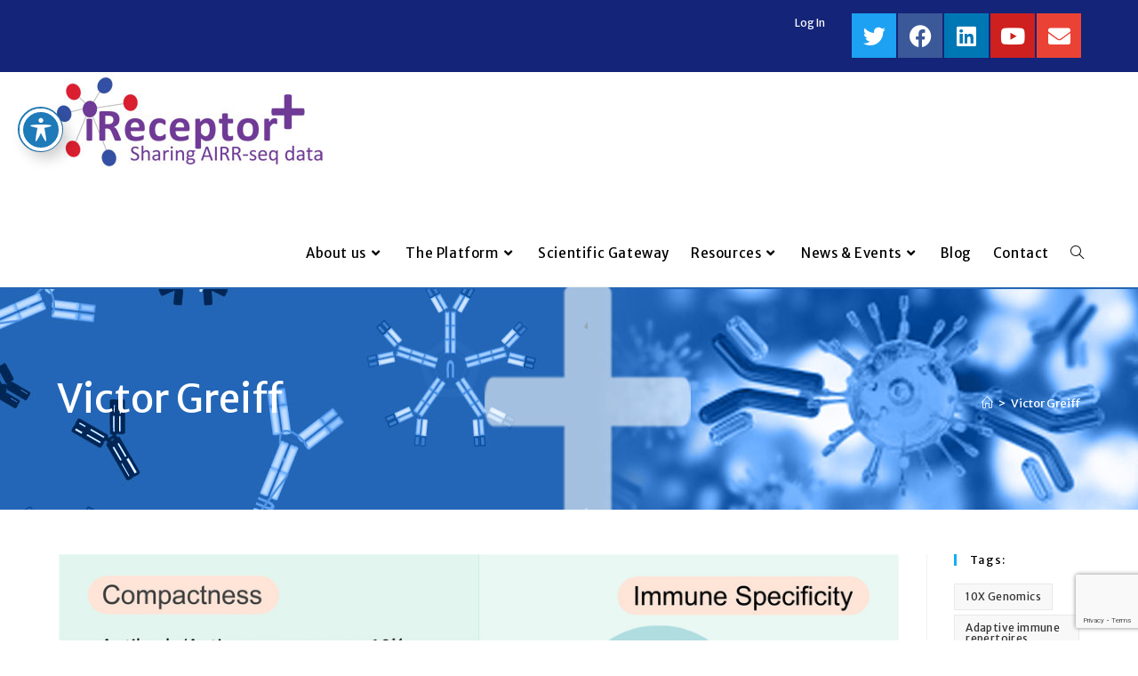

--- FILE ---
content_type: text/html; charset=UTF-8
request_url: https://www.ireceptor-plus.com/tag/victor-greiff/
body_size: 17013
content:
<!DOCTYPE html><html class="html" lang="en-US"><head><meta charset="UTF-8"><link rel="profile" href="https://gmpg.org/xfn/11"><meta name='robots' content='index, follow, max-image-preview:large, max-snippet:-1, max-video-preview:-1' /><meta name="viewport" content="width=device-width, initial-scale=1"><!-- <link media="all" href="https://www.ireceptor-plus.com/wp-content/cache/autoptimize/css/autoptimize_d5fc8ff260142369b1d36951b67992d7.css" rel="stylesheet"> -->
<link rel="stylesheet" type="text/css" href="//www.ireceptor-plus.com/wp-content/cache/wpfc-minified/6v37zp9q/fjunw.css" media="all"/><title>Victor Greiff Archives - iReceptor Plus</title><link rel="canonical" href="https://www.ireceptor-plus.com/tag/victor-greiff/" /><meta property="og:locale" content="en_US" /><meta property="og:type" content="article" /><meta property="og:title" content="Victor Greiff Archives - iReceptor Plus" /><meta property="og:url" content="https://www.ireceptor-plus.com/tag/victor-greiff/" /><meta property="og:site_name" content="iReceptor Plus" /><meta name="twitter:card" content="summary_large_image" /> <script type="application/ld+json" class="yoast-schema-graph">{"@context":"https://schema.org","@graph":[{"@type":"CollectionPage","@id":"https://www.ireceptor-plus.com/tag/victor-greiff/","url":"https://www.ireceptor-plus.com/tag/victor-greiff/","name":"Victor Greiff Archives - iReceptor Plus","isPartOf":{"@id":"https://www.ireceptor-plus.com/#website"},"primaryImageOfPage":{"@id":"https://www.ireceptor-plus.com/tag/victor-greiff/#primaryimage"},"image":{"@id":"https://www.ireceptor-plus.com/tag/victor-greiff/#primaryimage"},"thumbnailUrl":"https://www.ireceptor-plus.com/wp-content/uploads/2021/04/Cell-Report.jpg","breadcrumb":{"@id":"https://www.ireceptor-plus.com/tag/victor-greiff/#breadcrumb"},"inLanguage":"en-US"},{"@type":"ImageObject","inLanguage":"en-US","@id":"https://www.ireceptor-plus.com/tag/victor-greiff/#primaryimage","url":"https://www.ireceptor-plus.com/wp-content/uploads/2021/04/Cell-Report.jpg","contentUrl":"https://www.ireceptor-plus.com/wp-content/uploads/2021/04/Cell-Report.jpg","width":1000,"height":1000},{"@type":"BreadcrumbList","@id":"https://www.ireceptor-plus.com/tag/victor-greiff/#breadcrumb","itemListElement":[{"@type":"ListItem","position":1,"name":"Home","item":"https://www.ireceptor-plus.com/"},{"@type":"ListItem","position":2,"name":"Victor Greiff"}]},{"@type":"WebSite","@id":"https://www.ireceptor-plus.com/#website","url":"https://www.ireceptor-plus.com/","name":"iReceptor Plus","description":"Sharing AIRR Seq Data","publisher":{"@id":"https://www.ireceptor-plus.com/#organization"},"potentialAction":[{"@type":"SearchAction","target":{"@type":"EntryPoint","urlTemplate":"https://www.ireceptor-plus.com/?s={search_term_string}"},"query-input":"required name=search_term_string"}],"inLanguage":"en-US"},{"@type":"Organization","@id":"https://www.ireceptor-plus.com/#organization","name":"iReceptor Plus","url":"https://www.ireceptor-plus.com/","logo":{"@type":"ImageObject","inLanguage":"en-US","@id":"https://www.ireceptor-plus.com/#/schema/logo/image/","url":"https://www.ireceptor-plus.com/wp-content/uploads/2019/01/logoWithTagline.jpg","contentUrl":"https://www.ireceptor-plus.com/wp-content/uploads/2019/01/logoWithTagline.jpg","width":300,"height":107,"caption":"iReceptor Plus"},"image":{"@id":"https://www.ireceptor-plus.com/#/schema/logo/image/"}}]}</script> <link rel='dns-prefetch' href='//fonts.googleapis.com' /><link rel="alternate" type="application/rss+xml" title="iReceptor Plus &raquo; Feed" href="https://www.ireceptor-plus.com/feed/" /><link rel="alternate" type="application/rss+xml" title="iReceptor Plus &raquo; Comments Feed" href="https://www.ireceptor-plus.com/comments/feed/" /><link rel="alternate" type="application/rss+xml" title="iReceptor Plus &raquo; Victor Greiff Tag Feed" href="https://www.ireceptor-plus.com/tag/victor-greiff/feed/" /><link rel='stylesheet' id='acwp-mdi-css' href='https://fonts.googleapis.com/icon?family=Material+Icons&#038;ver=6.6.4' media='all' /><!-- <link rel='stylesheet' id='elementor-post-54-css' href='https://www.ireceptor-plus.com/wp-content/cache/autoptimize/css/autoptimize_single_a7e3b1cf33cc39b46fa5d63973aa9305.css' media='all' /> -->
<link rel="stylesheet" type="text/css" href="//www.ireceptor-plus.com/wp-content/cache/wpfc-minified/6jtzonab/fjcsm.css" media="all"/><link rel='stylesheet' id='oceanwp-google-font-merriweather-sans-css' href='//fonts.googleapis.com/css?family=Merriweather+Sans%3A100%2C200%2C300%2C400%2C500%2C600%2C700%2C800%2C900%2C100i%2C200i%2C300i%2C400i%2C500i%2C600i%2C700i%2C800i%2C900i&#038;subset=latin&#038;display=swap&#038;ver=6.6.4' media='all' /> <script id="cookie-law-info-js-extra">var _ckyConfig = {"_ipData":[],"_assetsURL":"https:\/\/www.ireceptor-plus.com\/wp-content\/plugins\/cookie-law-info\/lite\/frontend\/images\/","_publicURL":"https:\/\/www.ireceptor-plus.com","_expiry":"365","_categories":[{"name":"Necessary","slug":"necessary","isNecessary":true,"ccpaDoNotSell":true,"cookies":[],"active":true,"defaultConsent":{"gdpr":true,"ccpa":true}},{"name":"Functional","slug":"functional","isNecessary":false,"ccpaDoNotSell":true,"cookies":[],"active":true,"defaultConsent":{"gdpr":false,"ccpa":false}},{"name":"Analytics","slug":"analytics","isNecessary":false,"ccpaDoNotSell":true,"cookies":[],"active":true,"defaultConsent":{"gdpr":false,"ccpa":false}},{"name":"Performance","slug":"performance","isNecessary":false,"ccpaDoNotSell":true,"cookies":[],"active":true,"defaultConsent":{"gdpr":false,"ccpa":false}},{"name":"Advertisement","slug":"advertisement","isNecessary":false,"ccpaDoNotSell":true,"cookies":[],"active":true,"defaultConsent":{"gdpr":false,"ccpa":false}}],"_activeLaw":"gdpr","_rootDomain":"","_block":"1","_showBanner":"1","_bannerConfig":{"settings":{"type":"box","preferenceCenterType":"popup","position":"bottom-left","applicableLaw":"gdpr"},"behaviours":{"reloadBannerOnAccept":false,"loadAnalyticsByDefault":false,"animations":{"onLoad":"animate","onHide":"sticky"}},"config":{"revisitConsent":{"status":true,"tag":"revisit-consent","position":"bottom-left","meta":{"url":"#"},"styles":{"background-color":"#0056A7"},"elements":{"title":{"type":"text","tag":"revisit-consent-title","status":true,"styles":{"color":"#0056a7"}}}},"preferenceCenter":{"toggle":{"status":true,"tag":"detail-category-toggle","type":"toggle","states":{"active":{"styles":{"background-color":"#1863DC"}},"inactive":{"styles":{"background-color":"#D0D5D2"}}}}},"categoryPreview":{"status":false,"toggle":{"status":true,"tag":"detail-category-preview-toggle","type":"toggle","states":{"active":{"styles":{"background-color":"#1863DC"}},"inactive":{"styles":{"background-color":"#D0D5D2"}}}}},"videoPlaceholder":{"status":true,"styles":{"background-color":"#000000","border-color":"#000000","color":"#ffffff"}},"readMore":{"status":false,"tag":"readmore-button","type":"link","meta":{"noFollow":true,"newTab":true},"styles":{"color":"#1863DC","background-color":"transparent","border-color":"transparent"}},"auditTable":{"status":true},"optOption":{"status":true,"toggle":{"status":true,"tag":"optout-option-toggle","type":"toggle","states":{"active":{"styles":{"background-color":"#1863dc"}},"inactive":{"styles":{"background-color":"#FFFFFF"}}}}}}},"_version":"3.2.6","_logConsent":"1","_tags":[{"tag":"accept-button","styles":{"color":"#FFFFFF","background-color":"#1863DC","border-color":"#1863DC"}},{"tag":"reject-button","styles":{"color":"#1863DC","background-color":"transparent","border-color":"#1863DC"}},{"tag":"settings-button","styles":{"color":"#1863DC","background-color":"transparent","border-color":"#1863DC"}},{"tag":"readmore-button","styles":{"color":"#1863DC","background-color":"transparent","border-color":"transparent"}},{"tag":"donotsell-button","styles":{"color":"#1863DC","background-color":"transparent","border-color":"transparent"}},{"tag":"accept-button","styles":{"color":"#FFFFFF","background-color":"#1863DC","border-color":"#1863DC"}},{"tag":"revisit-consent","styles":{"background-color":"#0056A7"}}],"_shortCodes":[{"key":"cky_readmore","content":"<a href=\"#\" class=\"cky-policy\" aria-label=\"Cookie Policy\" target=\"_blank\" rel=\"noopener\" data-cky-tag=\"readmore-button\">Cookie Policy<\/a>","tag":"readmore-button","status":false,"attributes":{"rel":"nofollow","target":"_blank"}},{"key":"cky_show_desc","content":"<button class=\"cky-show-desc-btn\" data-cky-tag=\"show-desc-button\" aria-label=\"Show more\">Show more<\/button>","tag":"show-desc-button","status":true,"attributes":[]},{"key":"cky_hide_desc","content":"<button class=\"cky-show-desc-btn\" data-cky-tag=\"hide-desc-button\" aria-label=\"Show less\">Show less<\/button>","tag":"hide-desc-button","status":true,"attributes":[]},{"key":"cky_category_toggle_label","content":"[cky_{{status}}_category_label] [cky_preference_{{category_slug}}_title]","tag":"","status":true,"attributes":[]},{"key":"cky_enable_category_label","content":"Enable","tag":"","status":true,"attributes":[]},{"key":"cky_disable_category_label","content":"Disable","tag":"","status":true,"attributes":[]},{"key":"cky_video_placeholder","content":"<div class=\"video-placeholder-normal\" data-cky-tag=\"video-placeholder\" id=\"[UNIQUEID]\"><p class=\"video-placeholder-text-normal\" data-cky-tag=\"placeholder-title\">Please accept cookies to access this content<\/p><\/div>","tag":"","status":true,"attributes":[]},{"key":"cky_enable_optout_label","content":"Enable","tag":"","status":true,"attributes":[]},{"key":"cky_disable_optout_label","content":"Disable","tag":"","status":true,"attributes":[]},{"key":"cky_optout_toggle_label","content":"[cky_{{status}}_optout_label] [cky_optout_option_title]","tag":"","status":true,"attributes":[]},{"key":"cky_optout_option_title","content":"Do Not Sell or Share My Personal Information","tag":"","status":true,"attributes":[]},{"key":"cky_optout_close_label","content":"Close","tag":"","status":true,"attributes":[]}],"_rtl":"","_language":"en","_providersToBlock":[]};
var _ckyStyles = {"css":".cky-overlay{background: #000000; opacity: 0.4; position: fixed; top: 0; left: 0; width: 100%; height: 100%; z-index: 99999999;}.cky-hide{display: none;}.cky-btn-revisit-wrapper{display: flex; align-items: center; justify-content: center; background: #0056a7; width: 45px; height: 45px; border-radius: 50%; position: fixed; z-index: 999999; cursor: pointer;}.cky-revisit-bottom-left{bottom: 15px; left: 15px;}.cky-revisit-bottom-right{bottom: 15px; right: 15px;}.cky-btn-revisit-wrapper .cky-btn-revisit{display: flex; align-items: center; justify-content: center; background: none; border: none; cursor: pointer; position: relative; margin: 0; padding: 0;}.cky-btn-revisit-wrapper .cky-btn-revisit img{max-width: fit-content; margin: 0; height: 30px; width: 30px;}.cky-revisit-bottom-left:hover::before{content: attr(data-tooltip); position: absolute; background: #4e4b66; color: #ffffff; left: calc(100% + 7px); font-size: 12px; line-height: 16px; width: max-content; padding: 4px 8px; border-radius: 4px;}.cky-revisit-bottom-left:hover::after{position: absolute; content: \"\"; border: 5px solid transparent; left: calc(100% + 2px); border-left-width: 0; border-right-color: #4e4b66;}.cky-revisit-bottom-right:hover::before{content: attr(data-tooltip); position: absolute; background: #4e4b66; color: #ffffff; right: calc(100% + 7px); font-size: 12px; line-height: 16px; width: max-content; padding: 4px 8px; border-radius: 4px;}.cky-revisit-bottom-right:hover::after{position: absolute; content: \"\"; border: 5px solid transparent; right: calc(100% + 2px); border-right-width: 0; border-left-color: #4e4b66;}.cky-revisit-hide{display: none;}.cky-consent-container{position: fixed; width: 440px; box-sizing: border-box; z-index: 9999999; border-radius: 6px;}.cky-consent-container .cky-consent-bar{background: #ffffff; border: 1px solid; padding: 20px 26px; box-shadow: 0 -1px 10px 0 #acabab4d; border-radius: 6px;}.cky-box-bottom-left{bottom: 40px; left: 40px;}.cky-box-bottom-right{bottom: 40px; right: 40px;}.cky-box-top-left{top: 40px; left: 40px;}.cky-box-top-right{top: 40px; right: 40px;}.cky-custom-brand-logo-wrapper .cky-custom-brand-logo{width: 100px; height: auto; margin: 0 0 12px 0;}.cky-notice .cky-title{color: #212121; font-weight: 700; font-size: 18px; line-height: 24px; margin: 0 0 12px 0;}.cky-notice-des *,.cky-preference-content-wrapper *,.cky-accordion-header-des *,.cky-gpc-wrapper .cky-gpc-desc *{font-size: 14px;}.cky-notice-des{color: #212121; font-size: 14px; line-height: 24px; font-weight: 400;}.cky-notice-des img{height: 25px; width: 25px;}.cky-consent-bar .cky-notice-des p,.cky-gpc-wrapper .cky-gpc-desc p,.cky-preference-body-wrapper .cky-preference-content-wrapper p,.cky-accordion-header-wrapper .cky-accordion-header-des p,.cky-cookie-des-table li div:last-child p{color: inherit; margin-top: 0; overflow-wrap: break-word;}.cky-notice-des P:last-child,.cky-preference-content-wrapper p:last-child,.cky-cookie-des-table li div:last-child p:last-child,.cky-gpc-wrapper .cky-gpc-desc p:last-child{margin-bottom: 0;}.cky-notice-des a.cky-policy,.cky-notice-des button.cky-policy{font-size: 14px; color: #1863dc; white-space: nowrap; cursor: pointer; background: transparent; border: 1px solid; text-decoration: underline;}.cky-notice-des button.cky-policy{padding: 0;}.cky-notice-des a.cky-policy:focus-visible,.cky-notice-des button.cky-policy:focus-visible,.cky-preference-content-wrapper .cky-show-desc-btn:focus-visible,.cky-accordion-header .cky-accordion-btn:focus-visible,.cky-preference-header .cky-btn-close:focus-visible,.cky-switch input[type=\"checkbox\"]:focus-visible,.cky-footer-wrapper a:focus-visible,.cky-btn:focus-visible{outline: 2px solid #1863dc; outline-offset: 2px;}.cky-btn:focus:not(:focus-visible),.cky-accordion-header .cky-accordion-btn:focus:not(:focus-visible),.cky-preference-content-wrapper .cky-show-desc-btn:focus:not(:focus-visible),.cky-btn-revisit-wrapper .cky-btn-revisit:focus:not(:focus-visible),.cky-preference-header .cky-btn-close:focus:not(:focus-visible),.cky-consent-bar .cky-banner-btn-close:focus:not(:focus-visible){outline: 0;}button.cky-show-desc-btn:not(:hover):not(:active){color: #1863dc; background: transparent;}button.cky-accordion-btn:not(:hover):not(:active),button.cky-banner-btn-close:not(:hover):not(:active),button.cky-btn-revisit:not(:hover):not(:active),button.cky-btn-close:not(:hover):not(:active){background: transparent;}.cky-consent-bar button:hover,.cky-modal.cky-modal-open button:hover,.cky-consent-bar button:focus,.cky-modal.cky-modal-open button:focus{text-decoration: none;}.cky-notice-btn-wrapper{display: flex; justify-content: flex-start; align-items: center; flex-wrap: wrap; margin-top: 16px;}.cky-notice-btn-wrapper .cky-btn{text-shadow: none; box-shadow: none;}.cky-btn{flex: auto; max-width: 100%; font-size: 14px; font-family: inherit; line-height: 24px; padding: 8px; font-weight: 500; margin: 0 8px 0 0; border-radius: 2px; cursor: pointer; text-align: center; text-transform: none; min-height: 0;}.cky-btn:hover{opacity: 0.8;}.cky-btn-customize{color: #1863dc; background: transparent; border: 2px solid #1863dc;}.cky-btn-reject{color: #1863dc; background: transparent; border: 2px solid #1863dc;}.cky-btn-accept{background: #1863dc; color: #ffffff; border: 2px solid #1863dc;}.cky-btn:last-child{margin-right: 0;}@media (max-width: 576px){.cky-box-bottom-left{bottom: 0; left: 0;}.cky-box-bottom-right{bottom: 0; right: 0;}.cky-box-top-left{top: 0; left: 0;}.cky-box-top-right{top: 0; right: 0;}}@media (max-width: 440px){.cky-box-bottom-left, .cky-box-bottom-right, .cky-box-top-left, .cky-box-top-right{width: 100%; max-width: 100%;}.cky-consent-container .cky-consent-bar{padding: 20px 0;}.cky-custom-brand-logo-wrapper, .cky-notice .cky-title, .cky-notice-des, .cky-notice-btn-wrapper{padding: 0 24px;}.cky-notice-des{max-height: 40vh; overflow-y: scroll;}.cky-notice-btn-wrapper{flex-direction: column; margin-top: 0;}.cky-btn{width: 100%; margin: 10px 0 0 0;}.cky-notice-btn-wrapper .cky-btn-customize{order: 2;}.cky-notice-btn-wrapper .cky-btn-reject{order: 3;}.cky-notice-btn-wrapper .cky-btn-accept{order: 1; margin-top: 16px;}}@media (max-width: 352px){.cky-notice .cky-title{font-size: 16px;}.cky-notice-des *{font-size: 12px;}.cky-notice-des, .cky-btn{font-size: 12px;}}.cky-modal.cky-modal-open{display: flex; visibility: visible; -webkit-transform: translate(-50%, -50%); -moz-transform: translate(-50%, -50%); -ms-transform: translate(-50%, -50%); -o-transform: translate(-50%, -50%); transform: translate(-50%, -50%); top: 50%; left: 50%; transition: all 1s ease;}.cky-modal{box-shadow: 0 32px 68px rgba(0, 0, 0, 0.3); margin: 0 auto; position: fixed; max-width: 100%; background: #ffffff; top: 50%; box-sizing: border-box; border-radius: 6px; z-index: 999999999; color: #212121; -webkit-transform: translate(-50%, 100%); -moz-transform: translate(-50%, 100%); -ms-transform: translate(-50%, 100%); -o-transform: translate(-50%, 100%); transform: translate(-50%, 100%); visibility: hidden; transition: all 0s ease;}.cky-preference-center{max-height: 79vh; overflow: hidden; width: 845px; overflow: hidden; flex: 1 1 0; display: flex; flex-direction: column; border-radius: 6px;}.cky-preference-header{display: flex; align-items: center; justify-content: space-between; padding: 22px 24px; border-bottom: 1px solid;}.cky-preference-header .cky-preference-title{font-size: 18px; font-weight: 700; line-height: 24px;}.cky-preference-header .cky-btn-close{margin: 0; cursor: pointer; vertical-align: middle; padding: 0; background: none; border: none; width: auto; height: auto; min-height: 0; line-height: 0; text-shadow: none; box-shadow: none;}.cky-preference-header .cky-btn-close img{margin: 0; height: 10px; width: 10px;}.cky-preference-body-wrapper{padding: 0 24px; flex: 1; overflow: auto; box-sizing: border-box;}.cky-preference-content-wrapper,.cky-gpc-wrapper .cky-gpc-desc{font-size: 14px; line-height: 24px; font-weight: 400; padding: 12px 0;}.cky-preference-content-wrapper{border-bottom: 1px solid;}.cky-preference-content-wrapper img{height: 25px; width: 25px;}.cky-preference-content-wrapper .cky-show-desc-btn{font-size: 14px; font-family: inherit; color: #1863dc; text-decoration: none; line-height: 24px; padding: 0; margin: 0; white-space: nowrap; cursor: pointer; background: transparent; border-color: transparent; text-transform: none; min-height: 0; text-shadow: none; box-shadow: none;}.cky-accordion-wrapper{margin-bottom: 10px;}.cky-accordion{border-bottom: 1px solid;}.cky-accordion:last-child{border-bottom: none;}.cky-accordion .cky-accordion-item{display: flex; margin-top: 10px;}.cky-accordion .cky-accordion-body{display: none;}.cky-accordion.cky-accordion-active .cky-accordion-body{display: block; padding: 0 22px; margin-bottom: 16px;}.cky-accordion-header-wrapper{cursor: pointer; width: 100%;}.cky-accordion-item .cky-accordion-header{display: flex; justify-content: space-between; align-items: center;}.cky-accordion-header .cky-accordion-btn{font-size: 16px; font-family: inherit; color: #212121; line-height: 24px; background: none; border: none; font-weight: 700; padding: 0; margin: 0; cursor: pointer; text-transform: none; min-height: 0; text-shadow: none; box-shadow: none;}.cky-accordion-header .cky-always-active{color: #008000; font-weight: 600; line-height: 24px; font-size: 14px;}.cky-accordion-header-des{font-size: 14px; line-height: 24px; margin: 10px 0 16px 0;}.cky-accordion-chevron{margin-right: 22px; position: relative; cursor: pointer;}.cky-accordion-chevron-hide{display: none;}.cky-accordion .cky-accordion-chevron i::before{content: \"\"; position: absolute; border-right: 1.4px solid; border-bottom: 1.4px solid; border-color: inherit; height: 6px; width: 6px; -webkit-transform: rotate(-45deg); -moz-transform: rotate(-45deg); -ms-transform: rotate(-45deg); -o-transform: rotate(-45deg); transform: rotate(-45deg); transition: all 0.2s ease-in-out; top: 8px;}.cky-accordion.cky-accordion-active .cky-accordion-chevron i::before{-webkit-transform: rotate(45deg); -moz-transform: rotate(45deg); -ms-transform: rotate(45deg); -o-transform: rotate(45deg); transform: rotate(45deg);}.cky-audit-table{background: #f4f4f4; border-radius: 6px;}.cky-audit-table .cky-empty-cookies-text{color: inherit; font-size: 12px; line-height: 24px; margin: 0; padding: 10px;}.cky-audit-table .cky-cookie-des-table{font-size: 12px; line-height: 24px; font-weight: normal; padding: 15px 10px; border-bottom: 1px solid; border-bottom-color: inherit; margin: 0;}.cky-audit-table .cky-cookie-des-table:last-child{border-bottom: none;}.cky-audit-table .cky-cookie-des-table li{list-style-type: none; display: flex; padding: 3px 0;}.cky-audit-table .cky-cookie-des-table li:first-child{padding-top: 0;}.cky-cookie-des-table li div:first-child{width: 100px; font-weight: 600; word-break: break-word; word-wrap: break-word;}.cky-cookie-des-table li div:last-child{flex: 1; word-break: break-word; word-wrap: break-word; margin-left: 8px;}.cky-footer-shadow{display: block; width: 100%; height: 40px; background: linear-gradient(180deg, rgba(255, 255, 255, 0) 0%, #ffffff 100%); position: absolute; bottom: calc(100% - 1px);}.cky-footer-wrapper{position: relative;}.cky-prefrence-btn-wrapper{display: flex; flex-wrap: wrap; align-items: center; justify-content: center; padding: 22px 24px; border-top: 1px solid;}.cky-prefrence-btn-wrapper .cky-btn{flex: auto; max-width: 100%; text-shadow: none; box-shadow: none;}.cky-btn-preferences{color: #1863dc; background: transparent; border: 2px solid #1863dc;}.cky-preference-header,.cky-preference-body-wrapper,.cky-preference-content-wrapper,.cky-accordion-wrapper,.cky-accordion,.cky-accordion-wrapper,.cky-footer-wrapper,.cky-prefrence-btn-wrapper{border-color: inherit;}@media (max-width: 845px){.cky-modal{max-width: calc(100% - 16px);}}@media (max-width: 576px){.cky-modal{max-width: 100%;}.cky-preference-center{max-height: 100vh;}.cky-prefrence-btn-wrapper{flex-direction: column;}.cky-accordion.cky-accordion-active .cky-accordion-body{padding-right: 0;}.cky-prefrence-btn-wrapper .cky-btn{width: 100%; margin: 10px 0 0 0;}.cky-prefrence-btn-wrapper .cky-btn-reject{order: 3;}.cky-prefrence-btn-wrapper .cky-btn-accept{order: 1; margin-top: 0;}.cky-prefrence-btn-wrapper .cky-btn-preferences{order: 2;}}@media (max-width: 425px){.cky-accordion-chevron{margin-right: 15px;}.cky-notice-btn-wrapper{margin-top: 0;}.cky-accordion.cky-accordion-active .cky-accordion-body{padding: 0 15px;}}@media (max-width: 352px){.cky-preference-header .cky-preference-title{font-size: 16px;}.cky-preference-header{padding: 16px 24px;}.cky-preference-content-wrapper *, .cky-accordion-header-des *{font-size: 12px;}.cky-preference-content-wrapper, .cky-preference-content-wrapper .cky-show-more, .cky-accordion-header .cky-always-active, .cky-accordion-header-des, .cky-preference-content-wrapper .cky-show-desc-btn, .cky-notice-des a.cky-policy{font-size: 12px;}.cky-accordion-header .cky-accordion-btn{font-size: 14px;}}.cky-switch{display: flex;}.cky-switch input[type=\"checkbox\"]{position: relative; width: 44px; height: 24px; margin: 0; background: #d0d5d2; -webkit-appearance: none; border-radius: 50px; cursor: pointer; outline: 0; border: none; top: 0;}.cky-switch input[type=\"checkbox\"]:checked{background: #1863dc;}.cky-switch input[type=\"checkbox\"]:before{position: absolute; content: \"\"; height: 20px; width: 20px; left: 2px; bottom: 2px; border-radius: 50%; background-color: white; -webkit-transition: 0.4s; transition: 0.4s; margin: 0;}.cky-switch input[type=\"checkbox\"]:after{display: none;}.cky-switch input[type=\"checkbox\"]:checked:before{-webkit-transform: translateX(20px); -ms-transform: translateX(20px); transform: translateX(20px);}@media (max-width: 425px){.cky-switch input[type=\"checkbox\"]{width: 38px; height: 21px;}.cky-switch input[type=\"checkbox\"]:before{height: 17px; width: 17px;}.cky-switch input[type=\"checkbox\"]:checked:before{-webkit-transform: translateX(17px); -ms-transform: translateX(17px); transform: translateX(17px);}}.cky-consent-bar .cky-banner-btn-close{position: absolute; right: 9px; top: 5px; background: none; border: none; cursor: pointer; padding: 0; margin: 0; min-height: 0; line-height: 0; height: auto; width: auto; text-shadow: none; box-shadow: none;}.cky-consent-bar .cky-banner-btn-close img{height: 9px; width: 9px; margin: 0;}.cky-notice-group{font-size: 14px; line-height: 24px; font-weight: 400; color: #212121;}.cky-notice-btn-wrapper .cky-btn-do-not-sell{font-size: 14px; line-height: 24px; padding: 6px 0; margin: 0; font-weight: 500; background: none; border-radius: 2px; border: none; cursor: pointer; text-align: left; color: #1863dc; background: transparent; border-color: transparent; box-shadow: none; text-shadow: none;}.cky-consent-bar .cky-banner-btn-close:focus-visible,.cky-notice-btn-wrapper .cky-btn-do-not-sell:focus-visible,.cky-opt-out-btn-wrapper .cky-btn:focus-visible,.cky-opt-out-checkbox-wrapper input[type=\"checkbox\"].cky-opt-out-checkbox:focus-visible{outline: 2px solid #1863dc; outline-offset: 2px;}@media (max-width: 440px){.cky-consent-container{width: 100%;}}@media (max-width: 352px){.cky-notice-des a.cky-policy, .cky-notice-btn-wrapper .cky-btn-do-not-sell{font-size: 12px;}}.cky-opt-out-wrapper{padding: 12px 0;}.cky-opt-out-wrapper .cky-opt-out-checkbox-wrapper{display: flex; align-items: center;}.cky-opt-out-checkbox-wrapper .cky-opt-out-checkbox-label{font-size: 16px; font-weight: 700; line-height: 24px; margin: 0 0 0 12px; cursor: pointer;}.cky-opt-out-checkbox-wrapper input[type=\"checkbox\"].cky-opt-out-checkbox{background-color: #ffffff; border: 1px solid black; width: 20px; height: 18.5px; margin: 0; -webkit-appearance: none; position: relative; display: flex; align-items: center; justify-content: center; border-radius: 2px; cursor: pointer;}.cky-opt-out-checkbox-wrapper input[type=\"checkbox\"].cky-opt-out-checkbox:checked{background-color: #1863dc; border: none;}.cky-opt-out-checkbox-wrapper input[type=\"checkbox\"].cky-opt-out-checkbox:checked::after{left: 6px; bottom: 4px; width: 7px; height: 13px; border: solid #ffffff; border-width: 0 3px 3px 0; border-radius: 2px; -webkit-transform: rotate(45deg); -ms-transform: rotate(45deg); transform: rotate(45deg); content: \"\"; position: absolute; box-sizing: border-box;}.cky-opt-out-checkbox-wrapper.cky-disabled .cky-opt-out-checkbox-label,.cky-opt-out-checkbox-wrapper.cky-disabled input[type=\"checkbox\"].cky-opt-out-checkbox{cursor: no-drop;}.cky-gpc-wrapper{margin: 0 0 0 32px;}.cky-footer-wrapper .cky-opt-out-btn-wrapper{display: flex; flex-wrap: wrap; align-items: center; justify-content: center; padding: 22px 24px;}.cky-opt-out-btn-wrapper .cky-btn{flex: auto; max-width: 100%; text-shadow: none; box-shadow: none;}.cky-opt-out-btn-wrapper .cky-btn-cancel{border: 1px solid #dedfe0; background: transparent; color: #858585;}.cky-opt-out-btn-wrapper .cky-btn-confirm{background: #1863dc; color: #ffffff; border: 1px solid #1863dc;}@media (max-width: 352px){.cky-opt-out-checkbox-wrapper .cky-opt-out-checkbox-label{font-size: 14px;}.cky-gpc-wrapper .cky-gpc-desc, .cky-gpc-wrapper .cky-gpc-desc *{font-size: 12px;}.cky-opt-out-checkbox-wrapper input[type=\"checkbox\"].cky-opt-out-checkbox{width: 16px; height: 16px;}.cky-opt-out-checkbox-wrapper input[type=\"checkbox\"].cky-opt-out-checkbox:checked::after{left: 5px; bottom: 4px; width: 3px; height: 9px;}.cky-gpc-wrapper{margin: 0 0 0 28px;}}.video-placeholder-youtube{background-size: 100% 100%; background-position: center; background-repeat: no-repeat; background-color: #b2b0b059; position: relative; display: flex; align-items: center; justify-content: center; max-width: 100%;}.video-placeholder-text-youtube{text-align: center; align-items: center; padding: 10px 16px; background-color: #000000cc; color: #ffffff; border: 1px solid; border-radius: 2px; cursor: pointer;}.video-placeholder-normal{background-image: url(\"\/wp-content\/plugins\/cookie-law-info\/lite\/frontend\/images\/placeholder.svg\"); background-size: 80px; background-position: center; background-repeat: no-repeat; background-color: #b2b0b059; position: relative; display: flex; align-items: flex-end; justify-content: center; max-width: 100%;}.video-placeholder-text-normal{align-items: center; padding: 10px 16px; text-align: center; border: 1px solid; border-radius: 2px; cursor: pointer;}.cky-rtl{direction: rtl; text-align: right;}.cky-rtl .cky-banner-btn-close{left: 9px; right: auto;}.cky-rtl .cky-notice-btn-wrapper .cky-btn:last-child{margin-right: 8px;}.cky-rtl .cky-notice-btn-wrapper .cky-btn:first-child{margin-right: 0;}.cky-rtl .cky-notice-btn-wrapper{margin-left: 0; margin-right: 15px;}.cky-rtl .cky-prefrence-btn-wrapper .cky-btn{margin-right: 8px;}.cky-rtl .cky-prefrence-btn-wrapper .cky-btn:first-child{margin-right: 0;}.cky-rtl .cky-accordion .cky-accordion-chevron i::before{border: none; border-left: 1.4px solid; border-top: 1.4px solid; left: 12px;}.cky-rtl .cky-accordion.cky-accordion-active .cky-accordion-chevron i::before{-webkit-transform: rotate(-135deg); -moz-transform: rotate(-135deg); -ms-transform: rotate(-135deg); -o-transform: rotate(-135deg); transform: rotate(-135deg);}@media (max-width: 768px){.cky-rtl .cky-notice-btn-wrapper{margin-right: 0;}}@media (max-width: 576px){.cky-rtl .cky-notice-btn-wrapper .cky-btn:last-child{margin-right: 0;}.cky-rtl .cky-prefrence-btn-wrapper .cky-btn{margin-right: 0;}.cky-rtl .cky-accordion.cky-accordion-active .cky-accordion-body{padding: 0 22px 0 0;}}@media (max-width: 425px){.cky-rtl .cky-accordion.cky-accordion-active .cky-accordion-body{padding: 0 15px 0 0;}}.cky-rtl .cky-opt-out-btn-wrapper .cky-btn{margin-right: 12px;}.cky-rtl .cky-opt-out-btn-wrapper .cky-btn:first-child{margin-right: 0;}.cky-rtl .cky-opt-out-checkbox-wrapper .cky-opt-out-checkbox-label{margin: 0 12px 0 0;}"};</script> <script src='//www.ireceptor-plus.com/wp-content/cache/wpfc-minified/7aj23isy/fjct0.js' type="text/javascript"></script>
<!-- <script src="https://www.ireceptor-plus.com/wp-includes/js/jquery/jquery.min.js" id="jquery-core-js"></script> --> <link rel="https://api.w.org/" href="https://www.ireceptor-plus.com/wp-json/" /><link rel="alternate" title="JSON" type="application/json" href="https://www.ireceptor-plus.com/wp-json/wp/v2/tags/185" /><link rel="EditURI" type="application/rsd+xml" title="RSD" href="https://www.ireceptor-plus.com/xmlrpc.php?rsd" /><meta name="generator" content="WordPress 6.6.4" /><meta name="generator" content="Elementor 3.23.4; features: additional_custom_breakpoints, e_lazyload; settings: css_print_method-external, google_font-enabled, font_display-auto"> <script>var sticky_header_style = "float";</script> <link rel="icon" href="https://www.ireceptor-plus.com/wp-content/uploads/2019/01/favicon-new-150x150.jpg" sizes="32x32" /><link rel="icon" href="https://www.ireceptor-plus.com/wp-content/uploads/2019/01/favicon-new.jpg" sizes="192x192" /><link rel="apple-touch-icon" href="https://www.ireceptor-plus.com/wp-content/uploads/2019/01/favicon-new.jpg" /><meta name="msapplication-TileImage" content="https://www.ireceptor-plus.com/wp-content/uploads/2019/01/favicon-new.jpg" /> <style type="text/css">.background-image-page-header-overlay{background-color:rgba(0,0,0,0)}/* General CSS */input[type="button"]:hover,input[type="reset"]:hover,input[type="submit"]:hover,button[type="submit"]:hover,input[type="button"]:focus,input[type="reset"]:focus,input[type="submit"]:focus,button[type="submit"]:focus,.button:hover,.button:focus,#site-navigation-wrap .dropdown-menu >li.btn >a:hover >span,.post-quote-author,.omw-modal .omw-close-modal:hover,body div.wpforms-container-full .wpforms-form input[type=submit]:hover,body div.wpforms-container-full .wpforms-form button[type=submit]:hover,body div.wpforms-container-full .wpforms-form .wpforms-page-button:hover{background-color:#344fa2}a{color:#344fa2}a .owp-icon use{stroke:#344fa2}a:hover{color:#344fa2}a:hover .owp-icon use{stroke:#344fa2}@media only screen and (min-width:960px){.content-area,.content-left-sidebar .content-area{width:85%}}@media only screen and (min-width:960px){.widget-area,.content-left-sidebar .widget-area{width:15%}}.background-image-page-header .page-header-inner,.background-image-page-header .site-breadcrumbs{text-align:left}.page-header,.has-transparent-header .page-header{padding:0}/* Header CSS */#site-header.has-header-media .overlay-header-media{background-color:rgba(0,0,0,0.5)}#site-navigation-wrap .dropdown-menu >li >a{padding:0 12px}#site-navigation-wrap .dropdown-menu >li >a,.oceanwp-mobile-menu-icon a,#searchform-header-replace-close{color:#000000}#site-navigation-wrap .dropdown-menu >li >a .owp-icon use,.oceanwp-mobile-menu-icon a .owp-icon use,#searchform-header-replace-close .owp-icon use{stroke:#000000}#site-navigation-wrap .dropdown-menu >li >a:hover,.oceanwp-mobile-menu-icon a:hover,#searchform-header-replace-close:hover{color:#344fa2}#site-navigation-wrap .dropdown-menu >li >a:hover .owp-icon use,.oceanwp-mobile-menu-icon a:hover .owp-icon use,#searchform-header-replace-close:hover .owp-icon use{stroke:#344fa2}#site-navigation-wrap .dropdown-menu >.current-menu-item >a,#site-navigation-wrap .dropdown-menu >.current-menu-ancestor >a,#site-navigation-wrap .dropdown-menu >.current-menu-item >a:hover,#site-navigation-wrap .dropdown-menu >.current-menu-ancestor >a:hover{color:#344fa2}.dropdown-menu .sub-menu{min-width:200px}.dropdown-menu .sub-menu,#searchform-dropdown,.current-shop-items-dropdown{border-color:#344fa2}.dropdown-menu ul li a.menu-link{color:#000000}.dropdown-menu ul li a.menu-link .owp-icon use{stroke:#000000}.dropdown-menu ul li a.menu-link:hover{color:#344fa2}.dropdown-menu ul li a.menu-link:hover .owp-icon use{stroke:#344fa2}/* Top Bar CSS */#top-bar{padding:15px 0 15px 0}#top-bar-wrap,.oceanwp-top-bar-sticky{background-color:#142479}#top-bar-wrap{border-color:#142479}#top-bar-wrap,#top-bar-content strong{color:#ffffff}#top-bar-content a,#top-bar-social-alt a{color:#ffffff}#top-bar-social li a{font-size:16px}#top-bar-social li a{padding:0 10px 0 10px}#top-bar-social li a{color:#ffffff}#top-bar-social li a .owp-icon use{stroke:#ffffff}#top-bar-social li a:hover{color:#ffffff!important}#top-bar-social li a:hover .owp-icon use{stroke:#ffffff!important}/* Footer Widgets CSS */#footer-widgets{padding:0}/* Footer Bottom CSS */#footer-bottom{background-color:#123c65}.page-header{background-image:url( https://www.ireceptor-plus.com/wp-content/uploads/2019/01/banner1.jpg ) !important;height:250px}/* Typography CSS */body{font-family:Merriweather Sans;color:#000000}h1,h2,h3,h4,h5,h6,.theme-heading,.widget-title,.oceanwp-widget-recent-posts-title,.comment-reply-title,.entry-title,.sidebar-box .widget-title{font-family:Merriweather Sans;color:#000000}h1{font-family:Merriweather Sans;color:#000000}h2{font-family:Merriweather Sans;color:#000000}h3{font-family:Merriweather Sans;color:#000000}h4{font-family:Merriweather Sans;color:#000000}#top-bar-content,#top-bar-social-alt{font-family:Merriweather Sans}#site-navigation-wrap .dropdown-menu >li >a,#site-header.full_screen-header .fs-dropdown-menu >li >a,#site-header.top-header #site-navigation-wrap .dropdown-menu >li >a,#site-header.center-header #site-navigation-wrap .dropdown-menu >li >a,#site-header.medium-header #site-navigation-wrap .dropdown-menu >li >a,.oceanwp-mobile-menu-icon a{font-family:Merriweather Sans;font-size:15px}.dropdown-menu ul li a.menu-link,#site-header.full_screen-header .fs-dropdown-menu ul.sub-menu li a{font-family:Merriweather Sans}.page-header .page-header-title,.page-header.background-image-page-header .page-header-title{font-family:Merriweather Sans}.site-breadcrumbs{font-family:Merriweather Sans}#footer-bottom #copyright{font-family:Merriweather Sans}</style></head><body class="archive tag tag-victor-greiff tag-185 wp-custom-logo wp-embed-responsive acwp-readable-arial oceanwp-theme dropdown-mobile default-breakpoint has-sidebar content-right-sidebar has-topbar page-with-background-title has-breadcrumbs elementor-default elementor-kit-1498" itemscope="itemscope" itemtype="https://schema.org/Blog"><div id="outer-wrap" class="site clr"> <a class="skip-link screen-reader-text" href="#main">Skip to content</a><div id="wrap" class="clr"><div id="top-bar-wrap" class="clr"><div id="top-bar" class="clr container"><div id="top-bar-inner" class="clr"><div id="top-bar-content" class="clr has-content top-bar-right"><div id="top-bar-nav" class="navigation clr"><ul id="menu-log-menu-external" class="top-bar-menu dropdown-menu sf-menu"><li id="menu-item-1089" class="menu-item menu-item-type-custom menu-item-object-custom menu-item-1089"><a target="_blank" href="https://owncloud.ascora.de/index.php/login" class="menu-link">Log In</a></li></ul></div> <span class="topbar-content"> &nbsp;&nbsp;&nbsp;&nbsp;<div class="elementor-social-icons-wrapper-footer"> <a href="https://twitter.com/ireceptor_plus" class="elementor-icon elementor-social-icon elementor-social-icon-twitter elementor-repeater-item-fc74f6e" target="_blank"> <span class="elementor-screen-only">Twitter</span> <i class="fab fa-twitter"></i> </a> <a href="https://www.facebook.com/IReceptor-Plus-1520841454713584/" class="elementor-icon elementor-social-icon elementor-social-icon-facebook elementor-repeater-item-bba85d7" target="_blank"> <span class="elementor-screen-only">Facebook</span> <i class="fab fa-facebook"></i> </a> <a href="https://www.linkedin.com/company/ireceptor-plus" class="elementor-icon elementor-social-icon elementor-social-icon-linkedin elementor-repeater-item-2b2d318" target="_blank"> <span class="elementor-screen-only">Linkedin</span> <i class="fab fa-linkedin"></i> </a> <a href="https://www.youtube.com/channel/UCjTASSmkYKr0Peq7HfNXH2w" class="elementor-icon elementor-social-icon elementor-social-icon-youtube elementor-repeater-item-4eec8c5" target="_blank"> <span class="elementor-screen-only">Youtube</span> <i class="fab fa-youtube"></i> </a> <a href="mailto:info@ireceptor-plus.com" class="elementor-icon elementor-social-icon elementor-social-icon-envelope elementor-repeater-item-454a94b"> <span class="elementor-screen-only">Envelope</span> <i class="fas fa-envelope"></i> </a></div> </span></div></div></div></div><header id="site-header" class="minimal-header clr" data-height="74" itemscope="itemscope" itemtype="https://schema.org/WPHeader" role="banner"><div id="site-header-inner" class="clr container"><div id="site-logo" class="clr" itemscope itemtype="https://schema.org/Brand" ><div id="site-logo-inner" class="clr"> <a href="https://www.ireceptor-plus.com/" class="custom-logo-link" rel="home"><img width="300" height="107" src="https://www.ireceptor-plus.com/wp-content/uploads/2019/01/logoWithTagline.jpg" class="custom-logo" alt="logoWithTagline" decoding="async" /></a></div></div><div id="site-navigation-wrap" class="clr"><nav id="site-navigation" class="navigation main-navigation clr" itemscope="itemscope" itemtype="https://schema.org/SiteNavigationElement" role="navigation" ><ul id="menu-main" class="main-menu dropdown-menu sf-menu"><li id="menu-item-39" class="menu-item menu-item-type-post_type menu-item-object-page menu-item-has-children dropdown menu-item-39"><a href="https://www.ireceptor-plus.com/about-us/overview/" class="menu-link"><span class="text-wrap">About us<i class="nav-arrow fa fa-angle-down" aria-hidden="true" role="img"></i></span></a><ul class="sub-menu"><li id="menu-item-99" class="menu-item menu-item-type-post_type menu-item-object-page menu-item-99"><a href="https://www.ireceptor-plus.com/about-us/overview/" class="menu-link"><span class="text-wrap">Overview</span></a></li><li id="menu-item-1167" class="menu-item menu-item-type-post_type menu-item-object-page menu-item-1167"><a href="https://www.ireceptor-plus.com/about-us/mission-and-values/" class="menu-link"><span class="text-wrap">Mission and Values</span></a></li><li id="menu-item-101" class="menu-item menu-item-type-post_type menu-item-object-page menu-item-101"><a href="https://www.ireceptor-plus.com/about-us/partners/" class="menu-link"><span class="text-wrap">Partners</span></a></li><li id="menu-item-1443" class="menu-item menu-item-type-post_type menu-item-object-page menu-item-1443"><a href="https://www.ireceptor-plus.com/about-us/scientific-advisory-board/" class="menu-link"><span class="text-wrap">Scientific Advisory Board</span></a></li><li id="menu-item-1727" class="menu-item menu-item-type-post_type menu-item-object-page menu-item-1727"><a href="https://www.ireceptor-plus.com/about-us/ethics-advisory-board/" class="menu-link"><span class="text-wrap">Ethics Advisory Board</span></a></li><li id="menu-item-1185" class="menu-item menu-item-type-post_type menu-item-object-page menu-item-1185"><a href="https://www.ireceptor-plus.com/about-us/related-projects/" class="menu-link"><span class="text-wrap">Related Projects</span></a></li><li id="menu-item-859" class="menu-item menu-item-type-post_type menu-item-object-page menu-item-859"><a href="https://www.ireceptor-plus.com/job-opportunities/overview/" class="menu-link"><span class="text-wrap">Job Opportunities</span></a></li></ul></li><li id="menu-item-102" class="menu-item menu-item-type-post_type menu-item-object-page menu-item-has-children dropdown menu-item-102"><a href="https://www.ireceptor-plus.com/the-platform/overview/" class="menu-link"><span class="text-wrap">The Platform<i class="nav-arrow fa fa-angle-down" aria-hidden="true" role="img"></i></span></a><ul class="sub-menu"><li id="menu-item-1782" class="menu-item menu-item-type-post_type menu-item-object-page menu-item-1782"><a href="https://www.ireceptor-plus.com/the-platform/overview/" class="menu-link"><span class="text-wrap">Overview</span></a></li><li id="menu-item-1783" class="menu-item menu-item-type-post_type menu-item-object-page menu-item-1783"><a href="https://www.ireceptor-plus.com/the-platform/covid-19-action/" class="menu-link"><span class="text-wrap">COVID-19 Action</span></a></li></ul></li><li id="menu-item-2674" class="menu-item menu-item-type-post_type menu-item-object-page menu-item-2674"><a href="https://www.ireceptor-plus.com/scientific-gateway/" class="menu-link"><span class="text-wrap">Scientific Gateway</span></a></li><li id="menu-item-1588" class="menu-item menu-item-type-post_type menu-item-object-page menu-item-has-children dropdown menu-item-1588"><a href="https://www.ireceptor-plus.com/resources/marketing-materials/" class="menu-link"><span class="text-wrap">Resources<i class="nav-arrow fa fa-angle-down" aria-hidden="true" role="img"></i></span></a><ul class="sub-menu"><li id="menu-item-1589" class="menu-item menu-item-type-post_type menu-item-object-page menu-item-1589"><a href="https://www.ireceptor-plus.com/resources/marketing-materials/" class="menu-link"><span class="text-wrap">Marketing Materials</span></a></li><li id="menu-item-1590" class="menu-item menu-item-type-post_type menu-item-object-page menu-item-1590"><a href="https://www.ireceptor-plus.com/resources/research-papers/" class="menu-link"><span class="text-wrap">Research Papers</span></a></li><li id="menu-item-1591" class="menu-item menu-item-type-post_type menu-item-object-page menu-item-1591"><a href="https://www.ireceptor-plus.com/resources/deliverables/" class="menu-link"><span class="text-wrap">Deliverables</span></a></li></ul></li><li id="menu-item-36" class="menu-item menu-item-type-post_type menu-item-object-page menu-item-has-children dropdown menu-item-36"><a href="https://www.ireceptor-plus.com/news-and-events/press-releases/" class="menu-link"><span class="text-wrap">News &#038; Events<i class="nav-arrow fa fa-angle-down" aria-hidden="true" role="img"></i></span></a><ul class="sub-menu"><li id="menu-item-103" class="menu-item menu-item-type-post_type menu-item-object-page menu-item-103"><a href="https://www.ireceptor-plus.com/news-and-events/press-releases/" class="menu-link"><span class="text-wrap">Press Releases</span></a></li><li id="menu-item-104" class="menu-item menu-item-type-post_type menu-item-object-page menu-item-104"><a href="https://www.ireceptor-plus.com/news-and-events/media-coverage/" class="menu-link"><span class="text-wrap">Media Coverage</span></a></li><li id="menu-item-105" class="menu-item menu-item-type-post_type menu-item-object-page menu-item-105"><a href="https://www.ireceptor-plus.com/news-and-events/events/" class="menu-link"><span class="text-wrap">Events</span></a></li><li id="menu-item-1731" class="menu-item menu-item-type-post_type menu-item-object-page menu-item-1731"><a href="https://www.ireceptor-plus.com/news-and-events/seminars/" class="menu-link"><span class="text-wrap">Seminars</span></a></li><li id="menu-item-1797" class="menu-item menu-item-type-post_type menu-item-object-page menu-item-1797"><a href="https://www.ireceptor-plus.com/news-and-events/newsletters/" class="menu-link"><span class="text-wrap">Newsletters</span></a></li></ul></li><li id="menu-item-2434" class="menu-item menu-item-type-post_type menu-item-object-page menu-item-2434"><a href="https://www.ireceptor-plus.com/blog/" class="menu-link"><span class="text-wrap">Blog</span></a></li><li id="menu-item-34" class="menu-item menu-item-type-post_type menu-item-object-page menu-item-34"><a href="https://www.ireceptor-plus.com/contact/" class="menu-link"><span class="text-wrap">Contact</span></a></li><li class="search-toggle-li" ><a href="https://www.ireceptor-plus.com/#" class="site-search-toggle search-dropdown-toggle"><span class="screen-reader-text">Toggle website search</span><i class=" icon-magnifier" aria-hidden="true" role="img"></i></a></li></ul><div id="searchform-dropdown" class="header-searchform-wrap clr" ><form aria-label="Search this website" role="search" method="get" class="searchform" action="https://www.ireceptor-plus.com/"> <input aria-label="Insert search query" type="search" id="ocean-search-form-1" class="field" autocomplete="off" placeholder="Search" name="s"></form></div></nav></div><div class="oceanwp-mobile-menu-icon clr mobile-right"> <a href="https://www.ireceptor-plus.com/#mobile-menu-toggle" class="mobile-menu"  aria-label="Mobile Menu"> <i class="fa fa-bars" aria-hidden="true"></i> <span class="oceanwp-text">Menu</span> <span class="oceanwp-close-text">Close</span> </a></div></div><div id="mobile-dropdown" class="clr" ><nav class="clr" itemscope="itemscope" itemtype="https://schema.org/SiteNavigationElement"><ul id="menu-main-1" class="menu"><li class="menu-item menu-item-type-post_type menu-item-object-page menu-item-has-children menu-item-39"><a href="https://www.ireceptor-plus.com/about-us/overview/">About us</a><ul class="sub-menu"><li class="menu-item menu-item-type-post_type menu-item-object-page menu-item-99"><a href="https://www.ireceptor-plus.com/about-us/overview/">Overview</a></li><li class="menu-item menu-item-type-post_type menu-item-object-page menu-item-1167"><a href="https://www.ireceptor-plus.com/about-us/mission-and-values/">Mission and Values</a></li><li class="menu-item menu-item-type-post_type menu-item-object-page menu-item-101"><a href="https://www.ireceptor-plus.com/about-us/partners/">Partners</a></li><li class="menu-item menu-item-type-post_type menu-item-object-page menu-item-1443"><a href="https://www.ireceptor-plus.com/about-us/scientific-advisory-board/">Scientific Advisory Board</a></li><li class="menu-item menu-item-type-post_type menu-item-object-page menu-item-1727"><a href="https://www.ireceptor-plus.com/about-us/ethics-advisory-board/">Ethics Advisory Board</a></li><li class="menu-item menu-item-type-post_type menu-item-object-page menu-item-1185"><a href="https://www.ireceptor-plus.com/about-us/related-projects/">Related Projects</a></li><li class="menu-item menu-item-type-post_type menu-item-object-page menu-item-859"><a href="https://www.ireceptor-plus.com/job-opportunities/overview/">Job Opportunities</a></li></ul></li><li class="menu-item menu-item-type-post_type menu-item-object-page menu-item-has-children menu-item-102"><a href="https://www.ireceptor-plus.com/the-platform/overview/">The Platform</a><ul class="sub-menu"><li class="menu-item menu-item-type-post_type menu-item-object-page menu-item-1782"><a href="https://www.ireceptor-plus.com/the-platform/overview/">Overview</a></li><li class="menu-item menu-item-type-post_type menu-item-object-page menu-item-1783"><a href="https://www.ireceptor-plus.com/the-platform/covid-19-action/">COVID-19 Action</a></li></ul></li><li class="menu-item menu-item-type-post_type menu-item-object-page menu-item-2674"><a href="https://www.ireceptor-plus.com/scientific-gateway/">Scientific Gateway</a></li><li class="menu-item menu-item-type-post_type menu-item-object-page menu-item-has-children menu-item-1588"><a href="https://www.ireceptor-plus.com/resources/marketing-materials/">Resources</a><ul class="sub-menu"><li class="menu-item menu-item-type-post_type menu-item-object-page menu-item-1589"><a href="https://www.ireceptor-plus.com/resources/marketing-materials/">Marketing Materials</a></li><li class="menu-item menu-item-type-post_type menu-item-object-page menu-item-1590"><a href="https://www.ireceptor-plus.com/resources/research-papers/">Research Papers</a></li><li class="menu-item menu-item-type-post_type menu-item-object-page menu-item-1591"><a href="https://www.ireceptor-plus.com/resources/deliverables/">Deliverables</a></li></ul></li><li class="menu-item menu-item-type-post_type menu-item-object-page menu-item-has-children menu-item-36"><a href="https://www.ireceptor-plus.com/news-and-events/press-releases/">News &#038; Events</a><ul class="sub-menu"><li class="menu-item menu-item-type-post_type menu-item-object-page menu-item-103"><a href="https://www.ireceptor-plus.com/news-and-events/press-releases/">Press Releases</a></li><li class="menu-item menu-item-type-post_type menu-item-object-page menu-item-104"><a href="https://www.ireceptor-plus.com/news-and-events/media-coverage/">Media Coverage</a></li><li class="menu-item menu-item-type-post_type menu-item-object-page menu-item-105"><a href="https://www.ireceptor-plus.com/news-and-events/events/">Events</a></li><li class="menu-item menu-item-type-post_type menu-item-object-page menu-item-1731"><a href="https://www.ireceptor-plus.com/news-and-events/seminars/">Seminars</a></li><li class="menu-item menu-item-type-post_type menu-item-object-page menu-item-1797"><a href="https://www.ireceptor-plus.com/news-and-events/newsletters/">Newsletters</a></li></ul></li><li class="menu-item menu-item-type-post_type menu-item-object-page menu-item-2434"><a href="https://www.ireceptor-plus.com/blog/">Blog</a></li><li class="menu-item menu-item-type-post_type menu-item-object-page menu-item-34"><a href="https://www.ireceptor-plus.com/contact/">Contact</a></li><li class="search-toggle-li" ><a href="https://www.ireceptor-plus.com/#" class="site-search-toggle search-dropdown-toggle"><span class="screen-reader-text">Toggle website search</span><i class=" icon-magnifier" aria-hidden="true" role="img"></i></a></li></ul><ul id="menu-log-menu-external-1" class="menu"><li class="menu-item menu-item-type-custom menu-item-object-custom menu-item-1089"><a target="_blank" rel="noopener" href="https://owncloud.ascora.de/index.php/login">Log In</a></li></ul><div id="mobile-menu-search" class="clr"><form aria-label="Search this website" method="get" action="https://www.ireceptor-plus.com/" class="mobile-searchform"> <input aria-label="Insert search query" value="" class="field" id="ocean-mobile-search-2" type="search" name="s" autocomplete="off" placeholder="Search" /> <button aria-label="Submit search" type="submit" class="searchform-submit"> <i class=" icon-magnifier" aria-hidden="true" role="img"></i> </button></form></div></nav></div></header><main id="main" class="site-main clr"  role="main"><header class="page-header background-image-page-header"><div class="container clr page-header-inner"><h1 class="page-header-title clr" itemprop="headline">Victor Greiff</h1><nav role="navigation" aria-label="Breadcrumbs" class="site-breadcrumbs clr"><ol class="trail-items" itemscope itemtype="http://schema.org/BreadcrumbList"><meta name="numberOfItems" content="2" /><meta name="itemListOrder" content="Ascending" /><li class="trail-item trail-begin" itemprop="itemListElement" itemscope itemtype="https://schema.org/ListItem"><a href="https://www.ireceptor-plus.com" rel="home" aria-label="Home" itemprop="item"><span itemprop="name"><i class=" icon-home" aria-hidden="true" role="img"></i><span class="breadcrumb-home has-icon">Home</span></span></a><span class="breadcrumb-sep">></span><meta itemprop="position" content="1" /></li><li class="trail-item trail-end" itemprop="itemListElement" itemscope itemtype="https://schema.org/ListItem"><span itemprop="name"><a href="https://www.ireceptor-plus.com/tag/victor-greiff/">Victor Greiff</a></span><meta itemprop="position" content="2" /></li></ol></nav></div> <span class="background-image-page-header-overlay"></span></header><div id="content-wrap" class="container clr"><div id="primary" class="content-area clr"><div id="content" class="site-content clr"><div id="blog-entries" class="entries clr"><article id="post-2064" class="blog-entry clr large-entry post-2064 post type-post status-publish format-standard has-post-thumbnail hentry category-blog tag-andrei-slabodkin tag-antibody tag-antigen tag-binding tag-victor-greiff entry has-media"><div class="blog-entry-inner clr"><div class="thumbnail"> <a href="https://www.ireceptor-plus.com/ireceptor-plus-partners-leverage-3d-derived-vocabulary-to-demonstrate-predictability-of-antibody-antigen-binding/" class="thumbnail-link"> <img fetchpriority="high" width="1000" height="1000" src="https://www.ireceptor-plus.com/wp-content/uploads/2021/04/Cell-Report.jpg" class="attachment-full size-full wp-post-image" alt="Read more about the article iReceptor Plus partners leverage 3D-derived vocabulary to demonstrate predictability of antibody-antigen binding" itemprop="image" decoding="async" srcset="https://www.ireceptor-plus.com/wp-content/uploads/2021/04/Cell-Report.jpg 1000w, https://www.ireceptor-plus.com/wp-content/uploads/2021/04/Cell-Report-300x300.jpg 300w, https://www.ireceptor-plus.com/wp-content/uploads/2021/04/Cell-Report-150x150.jpg 150w, https://www.ireceptor-plus.com/wp-content/uploads/2021/04/Cell-Report-768x768.jpg 768w" sizes="(max-width: 1000px) 100vw, 1000px" /> <span class="overlay"></span> </a></div><header class="blog-entry-header clr"><h2 class="blog-entry-title entry-title"> <a href="https://www.ireceptor-plus.com/ireceptor-plus-partners-leverage-3d-derived-vocabulary-to-demonstrate-predictability-of-antibody-antigen-binding/"  rel="bookmark">iReceptor Plus partners leverage 3D-derived vocabulary to demonstrate predictability of antibody-antigen binding</a></h2></header><ul class="meta obem-default clr" aria-label="Post details:"><li class="meta-author" itemprop="name"><span class="screen-reader-text">Post author:</span><i class=" icon-user" aria-hidden="true" role="img"></i><a href="https://www.ireceptor-plus.com/author/boazipil/" title="Posts by Boaz Babai" rel="author"  itemprop="author" itemscope="itemscope" itemtype="https://schema.org/Person">Boaz Babai</a></li><li class="meta-date" itemprop="datePublished"><span class="screen-reader-text">Post published:</span><i class=" icon-clock" aria-hidden="true" role="img"></i>13/04/2021</li><li class="meta-cat"><span class="screen-reader-text">Post category:</span><i class=" icon-folder" aria-hidden="true" role="img"></i><a href="https://www.ireceptor-plus.com/category/blog/" rel="category tag">Blog</a></li></ul><div class="blog-entry-summary clr" itemprop="text"><p> iR+ partners, Victor Greiff and Andrei Slabodkin of UiO, show that a compact vocabulary of paratope-epitope interactions enables predictability of antibody-antigen binding, in a new paper published at Cell Reports.</p></div><div class="blog-entry-readmore clr"> <a href="https://www.ireceptor-plus.com/ireceptor-plus-partners-leverage-3d-derived-vocabulary-to-demonstrate-predictability-of-antibody-antigen-binding/" 
> Continue Reading<span class="screen-reader-text">iReceptor Plus partners leverage 3D-derived vocabulary to demonstrate predictability of antibody-antigen binding</span><i class=" fa fa-angle-right" aria-hidden="true" role="img"></i></a></div></div></article><article id="post-2039" class="blog-entry clr large-entry post-2039 post type-post status-publish format-standard has-post-thumbnail hentry category-blog tag-alex-almeida-costa tag-artur-rocha tag-dr-brian-corrie tag-gur-yaari tag-immuneml tag-lindsay-cowell tag-scott-christley tag-victor-greiff entry has-media"><div class="blog-entry-inner clr"><div class="thumbnail"> <a href="https://www.ireceptor-plus.com/ireceptor-plus-partners-release-immuneml-a-platform-for-machine-learning-analysis-of-adaptive-immune-receptor-repertoires/" class="thumbnail-link"> <img width="1600" height="900" src="https://www.ireceptor-plus.com/wp-content/uploads/2021/03/Overview-of-immuneML-applications.jpg" class="attachment-full size-full wp-post-image" alt="Read more about the article iReceptor Plus partners release immuneML, a platform for machine learning analysis of adaptive immune receptor repertoires" itemprop="image" decoding="async" srcset="https://www.ireceptor-plus.com/wp-content/uploads/2021/03/Overview-of-immuneML-applications.jpg 1600w, https://www.ireceptor-plus.com/wp-content/uploads/2021/03/Overview-of-immuneML-applications-300x169.jpg 300w, https://www.ireceptor-plus.com/wp-content/uploads/2021/03/Overview-of-immuneML-applications-1024x576.jpg 1024w, https://www.ireceptor-plus.com/wp-content/uploads/2021/03/Overview-of-immuneML-applications-768x432.jpg 768w, https://www.ireceptor-plus.com/wp-content/uploads/2021/03/Overview-of-immuneML-applications-1536x864.jpg 1536w" sizes="(max-width: 1600px) 100vw, 1600px" /> <span class="overlay"></span> </a></div><header class="blog-entry-header clr"><h2 class="blog-entry-title entry-title"> <a href="https://www.ireceptor-plus.com/ireceptor-plus-partners-release-immuneml-a-platform-for-machine-learning-analysis-of-adaptive-immune-receptor-repertoires/"  rel="bookmark">iReceptor Plus partners release immuneML, a platform for machine learning analysis of adaptive immune receptor repertoires</a></h2></header><ul class="meta obem-default clr" aria-label="Post details:"><li class="meta-author" itemprop="name"><span class="screen-reader-text">Post author:</span><i class=" icon-user" aria-hidden="true" role="img"></i><a href="https://www.ireceptor-plus.com/author/boazipil/" title="Posts by Boaz Babai" rel="author"  itemprop="author" itemscope="itemscope" itemtype="https://schema.org/Person">Boaz Babai</a></li><li class="meta-date" itemprop="datePublished"><span class="screen-reader-text">Post published:</span><i class=" icon-clock" aria-hidden="true" role="img"></i>24/03/2021</li><li class="meta-cat"><span class="screen-reader-text">Post category:</span><i class=" icon-folder" aria-hidden="true" role="img"></i><a href="https://www.ireceptor-plus.com/category/blog/" rel="category tag">Blog</a></li></ul><div class="blog-entry-summary clr" itemprop="text"><p> Research entitled “Mining adaptive immune receptor repertoires for biological and clinical information using machine learning” has been published in the journal Current Opinion in Systems Biology by three iR+ partners.</p></div><div class="blog-entry-readmore clr"> <a href="https://www.ireceptor-plus.com/ireceptor-plus-partners-release-immuneml-a-platform-for-machine-learning-analysis-of-adaptive-immune-receptor-repertoires/" 
> Continue Reading<span class="screen-reader-text">iReceptor Plus partners release immuneML, a platform for machine learning analysis of adaptive immune receptor repertoires</span><i class=" fa fa-angle-right" aria-hidden="true" role="img"></i></a></div></div></article><article id="post-1964" class="blog-entry clr large-entry post-1964 post type-post status-publish format-standard has-post-thumbnail hentry category-blog tag-airrs tag-biosensors tag-gur-yaari tag-lindsay-cowell tag-machine-learning tag-victor-greiff entry has-media"><div class="blog-entry-inner clr"><div class="thumbnail"> <a href="https://www.ireceptor-plus.com/ireceptor-plus-partners-published-a-review-article-on-mining-airrs-for-biological-and-clinical-information-using-machine-learning/" class="thumbnail-link"> <img loading="lazy" width="2077" height="1499" src="https://www.ireceptor-plus.com/wp-content/uploads/2021/01/Mining-adaptive-immune-receptor-repertoires-for-biological-and-clinical-information-using-machine-learning.jpg" class="attachment-full size-full wp-post-image" alt="Read more about the article iReceptor Plus partners published a review article on mining AIRRs for biological and clinical information using machine learning" itemprop="image" decoding="async" srcset="https://www.ireceptor-plus.com/wp-content/uploads/2021/01/Mining-adaptive-immune-receptor-repertoires-for-biological-and-clinical-information-using-machine-learning.jpg 2077w, https://www.ireceptor-plus.com/wp-content/uploads/2021/01/Mining-adaptive-immune-receptor-repertoires-for-biological-and-clinical-information-using-machine-learning-300x217.jpg 300w, https://www.ireceptor-plus.com/wp-content/uploads/2021/01/Mining-adaptive-immune-receptor-repertoires-for-biological-and-clinical-information-using-machine-learning-1024x739.jpg 1024w, https://www.ireceptor-plus.com/wp-content/uploads/2021/01/Mining-adaptive-immune-receptor-repertoires-for-biological-and-clinical-information-using-machine-learning-768x554.jpg 768w, https://www.ireceptor-plus.com/wp-content/uploads/2021/01/Mining-adaptive-immune-receptor-repertoires-for-biological-and-clinical-information-using-machine-learning-1536x1109.jpg 1536w, https://www.ireceptor-plus.com/wp-content/uploads/2021/01/Mining-adaptive-immune-receptor-repertoires-for-biological-and-clinical-information-using-machine-learning-2048x1478.jpg 2048w" sizes="(max-width: 2077px) 100vw, 2077px" /> <span class="overlay"></span> </a></div><header class="blog-entry-header clr"><h2 class="blog-entry-title entry-title"> <a href="https://www.ireceptor-plus.com/ireceptor-plus-partners-published-a-review-article-on-mining-airrs-for-biological-and-clinical-information-using-machine-learning/"  rel="bookmark">iReceptor Plus partners published a review article on mining AIRRs for biological and clinical information using machine learning</a></h2></header><ul class="meta obem-default clr" aria-label="Post details:"><li class="meta-author" itemprop="name"><span class="screen-reader-text">Post author:</span><i class=" icon-user" aria-hidden="true" role="img"></i><a href="https://www.ireceptor-plus.com/author/boazipil/" title="Posts by Boaz Babai" rel="author"  itemprop="author" itemscope="itemscope" itemtype="https://schema.org/Person">Boaz Babai</a></li><li class="meta-date" itemprop="datePublished"><span class="screen-reader-text">Post published:</span><i class=" icon-clock" aria-hidden="true" role="img"></i>26/01/2021</li><li class="meta-cat"><span class="screen-reader-text">Post category:</span><i class=" icon-folder" aria-hidden="true" role="img"></i><a href="https://www.ireceptor-plus.com/category/blog/" rel="category tag">Blog</a></li></ul><div class="blog-entry-summary clr" itemprop="text"><p> Research entitled “Mining adaptive immune receptor repertoires for biological and clinical information using machine learning” has been published in the journal Current Opinion in Systems Biology by three iR+ partners.</p></div><div class="blog-entry-readmore clr"> <a href="https://www.ireceptor-plus.com/ireceptor-plus-partners-published-a-review-article-on-mining-airrs-for-biological-and-clinical-information-using-machine-learning/" 
> Continue Reading<span class="screen-reader-text">iReceptor Plus partners published a review article on mining AIRRs for biological and clinical information using machine learning</span><i class=" fa fa-angle-right" aria-hidden="true" role="img"></i></a></div></div></article></div></div></div><aside id="right-sidebar" class="sidebar-container widget-area sidebar-primary" itemscope="itemscope" itemtype="https://schema.org/WPSideBar" role="complementary" aria-label="Primary Sidebar"><div id="right-sidebar-inner" class="clr"><div id="ocean_tags-2" class="sidebar-box widget-oceanwp-tags tags-widget clr"><h4 class="widget-title">Tags:</h4><div class="tagcloud ocean_tags-2"><a href="https://www.ireceptor-plus.com/tag/10x-genomics/" class="tag-cloud-link tag-link-162 tag-link-position-1" style="font-size: 8pt;" aria-label="10X Genomics (1 item)">10X Genomics</a> <a href="https://www.ireceptor-plus.com/tag/adaptive-immune-repertoires/" class="tag-cloud-link tag-link-156 tag-link-position-2" style="font-size: 11.405405405405pt;" aria-label="Adaptive immune repertoires (2 items)">Adaptive immune repertoires</a> <a href="https://www.ireceptor-plus.com/tag/airr-seq/" class="tag-cloud-link tag-link-152 tag-link-position-3" style="font-size: 19.351351351351pt;" aria-label="AIRR-seq (7 items)">AIRR-seq</a> <a href="https://www.ireceptor-plus.com/tag/airr-community/" class="tag-cloud-link tag-link-102 tag-link-position-4" style="font-size: 18.405405405405pt;" aria-label="AIRR Community (6 items)">AIRR Community</a> <a href="https://www.ireceptor-plus.com/tag/airrs/" class="tag-cloud-link tag-link-184 tag-link-position-5" style="font-size: 8pt;" aria-label="AIRRs (1 item)">AIRRs</a> <a href="https://www.ireceptor-plus.com/tag/antibody/" class="tag-cloud-link tag-link-141 tag-link-position-6" style="font-size: 15.567567567568pt;" aria-label="antibody (4 items)">antibody</a> <a href="https://www.ireceptor-plus.com/tag/antigen/" class="tag-cloud-link tag-link-194 tag-link-position-7" style="font-size: 8pt;" aria-label="antigen (1 item)">antigen</a> <a href="https://www.ireceptor-plus.com/tag/artur-rocha/" class="tag-cloud-link tag-link-190 tag-link-position-8" style="font-size: 11.405405405405pt;" aria-label="Artur Rocha (2 items)">Artur Rocha</a> <a href="https://www.ireceptor-plus.com/tag/associate-prof-encarnita-mariotti-ferrandiz/" class="tag-cloud-link tag-link-181 tag-link-position-9" style="font-size: 8pt;" aria-label="Associate Prof. Encarnita Mariotti-Ferrandiz (1 item)">Associate Prof. Encarnita Mariotti-Ferrandiz</a> <a href="https://www.ireceptor-plus.com/tag/b-cell/" class="tag-cloud-link tag-link-144 tag-link-position-10" style="font-size: 13.675675675676pt;" aria-label="B cell (3 items)">B cell</a> <a href="https://www.ireceptor-plus.com/tag/b-cells/" class="tag-cloud-link tag-link-178 tag-link-position-11" style="font-size: 13.675675675676pt;" aria-label="B Cells (3 items)">B Cells</a> <a href="https://www.ireceptor-plus.com/tag/b-cell-subsets/" class="tag-cloud-link tag-link-140 tag-link-position-12" style="font-size: 8pt;" aria-label="B cell subsets (1 item)">B cell subsets</a> <a href="https://www.ireceptor-plus.com/tag/bcrs/" class="tag-cloud-link tag-link-200 tag-link-position-13" style="font-size: 8pt;" aria-label="BCRs (1 item)">BCRs</a> <a href="https://www.ireceptor-plus.com/tag/big-data/" class="tag-cloud-link tag-link-135 tag-link-position-14" style="font-size: 11.405405405405pt;" aria-label="big data (2 items)">big data</a> <a href="https://www.ireceptor-plus.com/tag/binding/" class="tag-cloud-link tag-link-195 tag-link-position-15" style="font-size: 8pt;" aria-label="binding (1 item)">binding</a> <a href="https://www.ireceptor-plus.com/tag/bioinformatics/" class="tag-cloud-link tag-link-151 tag-link-position-16" style="font-size: 11.405405405405pt;" aria-label="Bioinformatics (2 items)">Bioinformatics</a> <a href="https://www.ireceptor-plus.com/tag/biosensors/" class="tag-cloud-link tag-link-188 tag-link-position-17" style="font-size: 8pt;" aria-label="biosensors (1 item)">biosensors</a> <a href="https://www.ireceptor-plus.com/tag/covid-19/" class="tag-cloud-link tag-link-161 tag-link-position-18" style="font-size: 22pt;" aria-label="COVID-19 (10 items)">COVID-19</a> <a href="https://www.ireceptor-plus.com/tag/dr-brian-corrie/" class="tag-cloud-link tag-link-160 tag-link-position-19" style="font-size: 11.405405405405pt;" aria-label="Dr. Brian Corrie (2 items)">Dr. Brian Corrie</a> <a href="https://www.ireceptor-plus.com/tag/genomics/" class="tag-cloud-link tag-link-104 tag-link-position-20" style="font-size: 11.405405405405pt;" aria-label="Genomics (2 items)">Genomics</a> <a href="https://www.ireceptor-plus.com/tag/genomic-sequencing/" class="tag-cloud-link tag-link-134 tag-link-position-21" style="font-size: 11.405405405405pt;" aria-label="genomic sequencing (2 items)">genomic sequencing</a> <a href="https://www.ireceptor-plus.com/tag/gur-yaari/" class="tag-cloud-link tag-link-186 tag-link-position-22" style="font-size: 13.675675675676pt;" aria-label="Gur Yaari (3 items)">Gur Yaari</a> <a href="https://www.ireceptor-plus.com/tag/health/" class="tag-cloud-link tag-link-103 tag-link-position-23" style="font-size: 11.405405405405pt;" aria-label="Health (2 items)">Health</a> <a href="https://www.ireceptor-plus.com/tag/immuneml/" class="tag-cloud-link tag-link-189 tag-link-position-24" style="font-size: 8pt;" aria-label="immuneML (1 item)">immuneML</a> <a href="https://www.ireceptor-plus.com/tag/immune-system/" class="tag-cloud-link tag-link-146 tag-link-position-25" style="font-size: 13.675675675676pt;" aria-label="immune system (3 items)">immune system</a> <a href="https://www.ireceptor-plus.com/tag/immunobiology/" class="tag-cloud-link tag-link-150 tag-link-position-26" style="font-size: 20.297297297297pt;" aria-label="Immunobiology (8 items)">Immunobiology</a> <a href="https://www.ireceptor-plus.com/tag/immunotherapies/" class="tag-cloud-link tag-link-176 tag-link-position-27" style="font-size: 11.405405405405pt;" aria-label="immunotherapies (2 items)">immunotherapies</a> <a href="https://www.ireceptor-plus.com/tag/inesc-tec/" class="tag-cloud-link tag-link-198 tag-link-position-28" style="font-size: 8pt;" aria-label="INESC TEC (1 item)">INESC TEC</a> <a href="https://www.ireceptor-plus.com/tag/ireceptor-plus/" class="tag-cloud-link tag-link-197 tag-link-position-29" style="font-size: 15.567567567568pt;" aria-label="iReceptor Plus (4 items)">iReceptor Plus</a> <a href="https://www.ireceptor-plus.com/tag/lindsay-cowell/" class="tag-cloud-link tag-link-187 tag-link-position-30" style="font-size: 11.405405405405pt;" aria-label="Lindsay Cowell (2 items)">Lindsay Cowell</a> <a href="https://www.ireceptor-plus.com/tag/machine-learning/" class="tag-cloud-link tag-link-183 tag-link-position-31" style="font-size: 8pt;" aria-label="machine learning (1 item)">machine learning</a> <a href="https://www.ireceptor-plus.com/tag/patient-care/" class="tag-cloud-link tag-link-139 tag-link-position-32" style="font-size: 8pt;" aria-label="patient care (1 item)">patient care</a> <a href="https://www.ireceptor-plus.com/tag/prof-david-klatzmann/" class="tag-cloud-link tag-link-180 tag-link-position-33" style="font-size: 8pt;" aria-label="Prof. David Klatzmann (1 item)">Prof. David Klatzmann</a> <a href="https://www.ireceptor-plus.com/tag/prof-felix-breden/" class="tag-cloud-link tag-link-153 tag-link-position-34" style="font-size: 15.567567567568pt;" aria-label="Prof. Felix Breden (4 items)">Prof. Felix Breden</a> <a href="https://www.ireceptor-plus.com/tag/prof-gur-yaari/" class="tag-cloud-link tag-link-130 tag-link-position-35" style="font-size: 13.675675675676pt;" aria-label="Prof. Gur Yaari (3 items)">Prof. Gur Yaari</a> <a href="https://www.ireceptor-plus.com/tag/prof-victor-greiff/" class="tag-cloud-link tag-link-154 tag-link-position-36" style="font-size: 11.405405405405pt;" aria-label="Prof. Victor Greiff (2 items)">Prof. Victor Greiff</a> <a href="https://www.ireceptor-plus.com/tag/receptor-repertoire/" class="tag-cloud-link tag-link-182 tag-link-position-37" style="font-size: 8pt;" aria-label="receptor repertoire (1 item)">receptor repertoire</a> <a href="https://www.ireceptor-plus.com/tag/scair/" class="tag-cloud-link tag-link-157 tag-link-position-38" style="font-size: 11.405405405405pt;" aria-label="SCAIR (2 items)">SCAIR</a> <a href="https://www.ireceptor-plus.com/tag/t-cell-receptor/" class="tag-cloud-link tag-link-142 tag-link-position-39" style="font-size: 8pt;" aria-label="T-cell receptor (1 item)">T-cell receptor</a> <a href="https://www.ireceptor-plus.com/tag/t-cell/" class="tag-cloud-link tag-link-145 tag-link-position-40" style="font-size: 17.081081081081pt;" aria-label="T cell (5 items)">T cell</a> <a href="https://www.ireceptor-plus.com/tag/t-cells/" class="tag-cloud-link tag-link-177 tag-link-position-41" style="font-size: 11.405405405405pt;" aria-label="T cells (2 items)">T cells</a> <a href="https://www.ireceptor-plus.com/tag/tcrs/" class="tag-cloud-link tag-link-201 tag-link-position-42" style="font-size: 11.405405405405pt;" aria-label="TCRs (2 items)">TCRs</a> <a href="https://www.ireceptor-plus.com/tag/tsinghua-university/" class="tag-cloud-link tag-link-196 tag-link-position-43" style="font-size: 8pt;" aria-label="Tsinghua University (1 item)">Tsinghua University</a> <a href="https://www.ireceptor-plus.com/tag/vaccines/" class="tag-cloud-link tag-link-171 tag-link-position-44" style="font-size: 13.675675675676pt;" aria-label="vaccines (3 items)">vaccines</a> <a href="https://www.ireceptor-plus.com/tag/victor-greiff/" class="tag-cloud-link tag-link-185 tag-link-position-45" style="font-size: 13.675675675676pt;" aria-label="Victor Greiff (3 items)">Victor Greiff</a></div></div></div></aside></div></main><footer id="footer" class="site-footer" itemscope="itemscope" itemtype="https://schema.org/WPFooter" role="contentinfo"><div id="footer-inner" class="clr"><div id="footer-widgets" class="oceanwp-row clr"><div class="footer-widgets-inner container"><div data-elementor-type="wp-post" data-elementor-id="54" class="elementor elementor-54"><section class="elementor-section elementor-top-section elementor-element elementor-element-358dd2f elementor-section-stretched elementor-section-height-min-height elementor-section-boxed elementor-section-height-default elementor-section-items-middle" data-id="358dd2f" data-element_type="section" data-settings="{&quot;stretch_section&quot;:&quot;section-stretched&quot;,&quot;background_background&quot;:&quot;classic&quot;}"><div class="elementor-container elementor-column-gap-default"><div class="elementor-column elementor-col-50 elementor-top-column elementor-element elementor-element-fc0dbe6" data-id="fc0dbe6" data-element_type="column"><div class="elementor-widget-wrap elementor-element-populated"><div class="elementor-element elementor-element-8f49ea9 elementor-widget elementor-widget-text-editor" data-id="8f49ea9" data-element_type="widget" data-widget_type="text-editor.default"><div class="elementor-widget-container"><p><img loading="lazy" class="alignleft wp-image-217 size-full" src="https://www.ireceptor-plus.com/wp-content/uploads/2019/01/EU-canda.png" alt="EU canda" width="100" height="130" /><br />This project has received funding from the European Union’s Horizon 2020 research and innovation programme under grant agreement No 825821 and the  Canadian Institutes of Health Research (CIHR).</p></div></div></div></div><div class="elementor-column elementor-col-50 elementor-top-column elementor-element elementor-element-07044c8" data-id="07044c8" data-element_type="column"><div class="elementor-widget-wrap"></div></div></div></section></div></div></div><div id="footer-bottom" class="clr no-footer-nav"><div id="footer-bottom-inner" class="container clr"><div id="copyright" class="clr" role="contentinfo"> Copyright 2026 | <a href="https://www.ireceptor-plus.com/privacy-policy/">Privacy Policy</a> | <a href="https://www.ireceptor-plus.com/disclaimer/">Disclaimer</a> | <a href="https://www.ireceptor-plus.com/general-terms/">General Terms</a> | <a href="https://www.ireceptor-plus.com/cookies-policy/">Cookies Policy</a> | <a href="https://www.ireceptor-plus.com">www.ireceptor-plus.com</a><div class="elementor-social-icons-wrapper-footer"> <a href="https://twitter.com/ireceptor_plus" class="elementor-icon elementor-social-icon elementor-social-icon-twitter elementor-repeater-item-fc74f6e" target="_blank"> <span class="elementor-screen-only">Twitter</span> <i class="fab fa-twitter"></i> </a> <a href="https://www.facebook.com/IReceptor-Plus-1520841454713584/" class="elementor-icon elementor-social-icon elementor-social-icon-facebook elementor-repeater-item-bba85d7" target="_blank"> <span class="elementor-screen-only">Facebook</span> <i class="fab fa-facebook"></i> </a> <a href="https://www.linkedin.com/company/ireceptor-plus" class="elementor-icon elementor-social-icon elementor-social-icon-linkedin elementor-repeater-item-2b2d318" target="_blank"> <span class="elementor-screen-only">Linkedin</span> <i class="fab fa-linkedin"></i> </a> <a href="https://www.youtube.com/channel/UCjTASSmkYKr0Peq7HfNXH2w" class="elementor-icon elementor-social-icon elementor-social-icon-youtube elementor-repeater-item-4eec8c5" target="_blank"> <span class="elementor-screen-only">Youtube</span> <i class="fab fa-youtube"></i> </a> <a href="mailto:info@ireceptor-plus.com" class="elementor-icon elementor-social-icon elementor-social-icon-envelope elementor-repeater-item-454a94b"> <span class="elementor-screen-only">Envelope</span> <i class="fas fa-envelope"></i> </a></div></div></div></div></div></footer></div></div> <a aria-label="Scroll to the top of the page" href="#" id="scroll-top" class="scroll-top-right"><i class=" fa fa-angle-up" aria-hidden="true" role="img"></i></a><div id="acwp-toolbar-btn-wrap" class=" "> <button type="button"id="acwp-toolbar-btn" tabindex="0" aria-label="Toggle Accessibility Toolbar"> <svg xmlns="http://www.w3.org/2000/svg" focusable="false" style="transform: rotate(360deg);" width="1em" height="1em" preserveAspectRatio="xMidYMid meet" viewBox="0 0 20 20"> <path d="M10 2.6c.83 0 1.5.67 1.5 1.5s-.67 1.51-1.5 1.51c-.82 0-1.5-.68-1.5-1.51s.68-1.5 1.5-1.5zM3.4 7.36c0-.65 6.6-.76 6.6-.76s6.6.11 6.6.76s-4.47 1.4-4.47 1.4s1.69 8.14 1.06 8.38c-.62.24-3.19-5.19-3.19-5.19s-2.56 5.43-3.18 5.19c-.63-.24 1.06-8.38 1.06-8.38S3.4 8.01 3.4 7.36z" fill="currentColor"></path> </svg> </button></div><div id="acwp-toolbar" class="acwp-toolbar   acwp-style-default" aria-label="Accessibility Toolbar Toggle View"><div id="acwp-toolbar-module"><div class="acwp-heading"><p class="acwp-title">Accessibility Toolbar</p> <button type="button" id="acwp-close-toolbar"> <i class="material-icons" aria-hidden="true">close</i> <span class="sr-only">Toggle the visibility of the Accessibility Toolbar</span> </button></div><div class="acwp-togglers"><div class="acwp-toggler acwp-toggler-keyboard"> <label for="acwp-toggler-keyboard" tabindex="0" data-name="keyboard"> <i class="material-icons" aria-hidden="true">keyboard</i> <span>Keyboard Navigation</span><div class="acwp-switcher"> <input type="checkbox" id="acwp-toggler-keyboard" hidden /><div class="acwp-switch"></div></div> </label></div><div class="acwp-toggler acwp-toggler-animations"> <label for="acwp-toggler-animations" tabindex="0" data-name="animations"> <i class="material-icons" aria-hidden="true">visibility_off</i> <span>Disable Animations</span><div class="acwp-switcher"> <input type="checkbox" id="acwp-toggler-animations" hidden /><div class="acwp-switch"></div></div> </label></div><div class="acwp-toggler acwp-toggler-contrast"> <label for="acwp-toggler-contrast" tabindex="0" data-name="contrast"> <i class="material-icons" aria-hidden="true">nights_stay</i> <span>Contrast</span><div class="acwp-switcher"> <input type="checkbox" id="acwp-toggler-contrast" hidden /><div class="acwp-switch"></div></div> </label></div><div class="acwp-toggler acwp-toggler-incfont"> <label for="acwp-toggler-incfont" tabindex="0" data-name="incfont"> <i class="material-icons" aria-hidden="true">format_size</i> <span>Increase Text</span><div class="acwp-switcher"> <input type="checkbox" id="acwp-toggler-incfont" hidden /><div class="acwp-switch"></div></div> </label></div><div class="acwp-toggler acwp-toggler-decfont"> <label for="acwp-toggler-decfont" tabindex="0" data-name="decfont"> <i class="material-icons" aria-hidden="true">text_fields</i> <span>Decrease Text</span><div class="acwp-switcher"> <input type="checkbox" id="acwp-toggler-decfont" hidden /><div class="acwp-switch"></div></div> </label></div><div class="acwp-toggler acwp-toggler-readable"> <label for="acwp-toggler-readable" tabindex="0" data-name="readable"> <i class="material-icons" aria-hidden="true">font_download</i> <span>Readable Font</span><div class="acwp-switcher"> <input type="checkbox" id="acwp-toggler-readable" hidden /><div class="acwp-switch"></div></div> </label></div><div class="acwp-toggler acwp-toggler-marktitles"> <label for="acwp-toggler-marktitles" tabindex="0" data-name="marktitles"> <i class="material-icons" aria-hidden="true">title</i> <span>Mark Titles</span><div class="acwp-switcher"> <input type="checkbox" id="acwp-toggler-marktitles" hidden /><div class="acwp-switch"></div></div> </label></div><div class="acwp-toggler acwp-toggler-underline"> <label for="acwp-toggler-underline" tabindex="0" data-name="underline"> <i class="material-icons" aria-hidden="true">link</i> <span>Highlight Links & Buttons</span><div class="acwp-switcher"> <input type="checkbox" id="acwp-toggler-underline" hidden /><div class="acwp-switch"></div></div> </label></div></div><div class="acwp-footer"><ul><li>Powered with <i class="material-icons" aria-hidden="true">favorite</i><span class="sr-only">Love</span> by <a href="https://www.codenroll.co.il/" target="_blank">Codenroll</a></li></ul></div></div></div> <script id="ckyBannerTemplate" type="text/template"><div class="cky-overlay cky-hide"></div><div class="cky-btn-revisit-wrapper cky-revisit-hide" data-cky-tag="revisit-consent" data-tooltip="Cookie Settings" style="background-color:#0056a7"> <button class="cky-btn-revisit" aria-label="Cookie Settings"> <img src="https://www.ireceptor-plus.com/wp-content/plugins/cookie-law-info/lite/frontend/images/revisit.svg" alt="Revisit consent button"> </button></div><div class="cky-consent-container cky-hide" tabindex="0"> <div class="cky-consent-bar" data-cky-tag="notice" style="background-color:#FFFFFF;border-color:#f4f4f4;color:#212121">  <div class="cky-notice"> <p class="cky-title" role="heading" aria-level="1" data-cky-tag="title" style="color:#212121">We value your privacy</p><div class="cky-notice-group"> <div class="cky-notice-des" data-cky-tag="description" style="color:#212121"> <p>We use cookies to enhance your browsing experience, serve personalized ads or content, and analyze our traffic. By clicking "Accept All", you consent to our use of cookies.</p> </div><div class="cky-notice-btn-wrapper" data-cky-tag="notice-buttons"> <button class="cky-btn cky-btn-customize" aria-label="Customize" data-cky-tag="settings-button" style="color:#1863dc;background-color:transparent;border-color:#1863dc">Customize</button> <button class="cky-btn cky-btn-reject" aria-label="Reject All" data-cky-tag="reject-button" style="color:#1863dc;background-color:transparent;border-color:#1863dc">Reject All</button> <button class="cky-btn cky-btn-accept" aria-label="Accept All" data-cky-tag="accept-button" style="color:#FFFFFF;background-color:#1863dc;border-color:#1863dc">Accept All</button>  </div></div></div></div></div><div class="cky-modal" tabindex="0"> <div class="cky-preference-center" data-cky-tag="detail" style="color:#212121;background-color:#FFFFFF;border-color:#F4F4F4"> <div class="cky-preference-header"> <span class="cky-preference-title" role="heading" aria-level="1" data-cky-tag="detail-title" style="color:#212121">Customize Consent Preferences</span> <button class="cky-btn-close" aria-label="[cky_preference_close_label]" data-cky-tag="detail-close"> <img src="https://www.ireceptor-plus.com/wp-content/plugins/cookie-law-info/lite/frontend/images/close.svg" alt="Close"> </button> </div><div class="cky-preference-body-wrapper"> <div class="cky-preference-content-wrapper" data-cky-tag="detail-description" style="color:#212121"> <p>We use cookies to help you navigate efficiently and perform certain functions. You will find detailed information about all cookies under each consent category below.</p><p>The cookies that are categorized as "Necessary" are stored on your browser as they are essential for enabling the basic functionalities of the site. </p><p>We also use third-party cookies that help us analyze how you use this website, store your preferences, and provide the content and advertisements that are relevant to you. These cookies will only be stored in your browser with your prior consent.</p><p>You can choose to enable or disable some or all of these cookies but disabling some of them may affect your browsing experience.</p> </div><div class="cky-accordion-wrapper" data-cky-tag="detail-categories"> <div class="cky-accordion" id="ckyDetailCategorynecessary"> <div class="cky-accordion-item"> <div class="cky-accordion-chevron"><i class="cky-chevron-right"></i></div> <div class="cky-accordion-header-wrapper"> <div class="cky-accordion-header"><button class="cky-accordion-btn" aria-label="Necessary" data-cky-tag="detail-category-title" style="color:#212121">Necessary</button><span class="cky-always-active">Always Active</span> <div class="cky-switch" data-cky-tag="detail-category-toggle"><input type="checkbox" id="ckySwitchnecessary"></div> </div> <div class="cky-accordion-header-des" data-cky-tag="detail-category-description" style="color:#212121"> <p>Necessary cookies are required to enable the basic features of this site, such as providing secure log-in or adjusting your consent preferences. These cookies do not store any personally identifiable data.</p></div> </div> </div> <div class="cky-accordion-body"> <div class="cky-audit-table" data-cky-tag="audit-table" style="color:#212121;background-color:#f4f4f4;border-color:#ebebeb"><p class="cky-empty-cookies-text">No cookies to display.</p></div> </div> </div><div class="cky-accordion" id="ckyDetailCategoryfunctional"> <div class="cky-accordion-item"> <div class="cky-accordion-chevron"><i class="cky-chevron-right"></i></div> <div class="cky-accordion-header-wrapper"> <div class="cky-accordion-header"><button class="cky-accordion-btn" aria-label="Functional" data-cky-tag="detail-category-title" style="color:#212121">Functional</button><span class="cky-always-active">Always Active</span> <div class="cky-switch" data-cky-tag="detail-category-toggle"><input type="checkbox" id="ckySwitchfunctional"></div> </div> <div class="cky-accordion-header-des" data-cky-tag="detail-category-description" style="color:#212121"> <p>Functional cookies help perform certain functionalities like sharing the content of the website on social media platforms, collecting feedback, and other third-party features.</p></div> </div> </div> <div class="cky-accordion-body"> <div class="cky-audit-table" data-cky-tag="audit-table" style="color:#212121;background-color:#f4f4f4;border-color:#ebebeb"><p class="cky-empty-cookies-text">No cookies to display.</p></div> </div> </div><div class="cky-accordion" id="ckyDetailCategoryanalytics"> <div class="cky-accordion-item"> <div class="cky-accordion-chevron"><i class="cky-chevron-right"></i></div> <div class="cky-accordion-header-wrapper"> <div class="cky-accordion-header"><button class="cky-accordion-btn" aria-label="Analytics" data-cky-tag="detail-category-title" style="color:#212121">Analytics</button><span class="cky-always-active">Always Active</span> <div class="cky-switch" data-cky-tag="detail-category-toggle"><input type="checkbox" id="ckySwitchanalytics"></div> </div> <div class="cky-accordion-header-des" data-cky-tag="detail-category-description" style="color:#212121"> <p>Analytical cookies are used to understand how visitors interact with the website. These cookies help provide information on metrics such as the number of visitors, bounce rate, traffic source, etc.</p></div> </div> </div> <div class="cky-accordion-body"> <div class="cky-audit-table" data-cky-tag="audit-table" style="color:#212121;background-color:#f4f4f4;border-color:#ebebeb"><p class="cky-empty-cookies-text">No cookies to display.</p></div> </div> </div><div class="cky-accordion" id="ckyDetailCategoryperformance"> <div class="cky-accordion-item"> <div class="cky-accordion-chevron"><i class="cky-chevron-right"></i></div> <div class="cky-accordion-header-wrapper"> <div class="cky-accordion-header"><button class="cky-accordion-btn" aria-label="Performance" data-cky-tag="detail-category-title" style="color:#212121">Performance</button><span class="cky-always-active">Always Active</span> <div class="cky-switch" data-cky-tag="detail-category-toggle"><input type="checkbox" id="ckySwitchperformance"></div> </div> <div class="cky-accordion-header-des" data-cky-tag="detail-category-description" style="color:#212121"> <p>Performance cookies are used to understand and analyze the key performance indexes of the website which helps in delivering a better user experience for the visitors.</p></div> </div> </div> <div class="cky-accordion-body"> <div class="cky-audit-table" data-cky-tag="audit-table" style="color:#212121;background-color:#f4f4f4;border-color:#ebebeb"><p class="cky-empty-cookies-text">No cookies to display.</p></div> </div> </div><div class="cky-accordion" id="ckyDetailCategoryadvertisement"> <div class="cky-accordion-item"> <div class="cky-accordion-chevron"><i class="cky-chevron-right"></i></div> <div class="cky-accordion-header-wrapper"> <div class="cky-accordion-header"><button class="cky-accordion-btn" aria-label="Advertisement" data-cky-tag="detail-category-title" style="color:#212121">Advertisement</button><span class="cky-always-active">Always Active</span> <div class="cky-switch" data-cky-tag="detail-category-toggle"><input type="checkbox" id="ckySwitchadvertisement"></div> </div> <div class="cky-accordion-header-des" data-cky-tag="detail-category-description" style="color:#212121"> <p>Advertisement cookies are used to provide visitors with customized advertisements based on the pages you visited previously and to analyze the effectiveness of the ad campaigns.</p></div> </div> </div> <div class="cky-accordion-body"> <div class="cky-audit-table" data-cky-tag="audit-table" style="color:#212121;background-color:#f4f4f4;border-color:#ebebeb"><p class="cky-empty-cookies-text">No cookies to display.</p></div> </div> </div> </div></div><div class="cky-footer-wrapper"> <span class="cky-footer-shadow"></span> <div class="cky-prefrence-btn-wrapper" data-cky-tag="detail-buttons"> <button class="cky-btn cky-btn-reject" aria-label="Reject All" data-cky-tag="detail-reject-button" style="color:#1863dc;background-color:transparent;border-color:#1863dc"> Reject All </button> <button class="cky-btn cky-btn-preferences" aria-label="Save My Preferences" data-cky-tag="detail-save-button" style="color:#1863dc;background-color:transparent;border-color:#1863dc"> Save My Preferences </button> <button class="cky-btn cky-btn-accept" aria-label="Accept All" data-cky-tag="detail-accept-button" style="color:#ffffff;background-color:#1863dc;border-color:#1863dc"> Accept All </button> </div></div></div></div></script> <script type='text/javascript'>const lazyloadRunObserver = () => {
const lazyloadBackgrounds = document.querySelectorAll( `.e-con.e-parent:not(.e-lazyloaded)` );
const lazyloadBackgroundObserver = new IntersectionObserver( ( entries ) => {
entries.forEach( ( entry ) => {
if ( entry.isIntersecting ) {
let lazyloadBackground = entry.target;
if( lazyloadBackground ) {
lazyloadBackground.classList.add( 'e-lazyloaded' );
}
lazyloadBackgroundObserver.unobserve( entry.target );
}
});
}, { rootMargin: '200px 0px 200px 0px' } );
lazyloadBackgrounds.forEach( ( lazyloadBackground ) => {
lazyloadBackgroundObserver.observe( lazyloadBackground );
} );
};
const events = [
'DOMContentLoaded',
'elementor/lazyload/observe',
];
events.forEach( ( event ) => {
document.addEventListener( event, lazyloadRunObserver );
} );</script> <!-- <link rel='stylesheet' id='elementor-post-1498-css' href='https://www.ireceptor-plus.com/wp-content/cache/autoptimize/css/autoptimize_single_e789a6f913b85f76c9870c614254fde6.css' media='all' /> -->
<link rel="stylesheet" type="text/css" href="//www.ireceptor-plus.com/wp-content/cache/wpfc-minified/4qiogr7/fjcsm.css" media="all"/><link rel='stylesheet' id='google-fonts-1-css' href='https://fonts.googleapis.com/css?family=Roboto%3A100%2C100italic%2C200%2C200italic%2C300%2C300italic%2C400%2C400italic%2C500%2C500italic%2C600%2C600italic%2C700%2C700italic%2C800%2C800italic%2C900%2C900italic%7CRoboto+Slab%3A100%2C100italic%2C200%2C200italic%2C300%2C300italic%2C400%2C400italic%2C500%2C500italic%2C600%2C600italic%2C700%2C700italic%2C800%2C800italic%2C900%2C900italic&#038;display=auto&#038;ver=6.6.4' media='all' /> <script id="acwp-toolbar-js-extra">var acwp_attr = {"fontsizer_customtags":"","fontsize_excludetags":"","fontsizer_max":"","fontsizer_min":"","fontsizer_nolineheight":"","hide_fontsize":"","no_btn_drage":"","contrast_exclude":"","nocookies":"","blogurl":"https:\/\/www.ireceptor-plus.com"};</script> <script src="https://www.ireceptor-plus.com/wp-includes/js/dist/hooks.min.js" id="wp-hooks-js"></script> <script src="https://www.ireceptor-plus.com/wp-includes/js/dist/i18n.min.js" id="wp-i18n-js"></script> <script id="wp-i18n-js-after">wp.i18n.setLocaleData( { 'text direction\u0004ltr': [ 'ltr' ] } );</script> <script id="contact-form-7-js-extra">var wpcf7 = {"api":{"root":"https:\/\/www.ireceptor-plus.com\/wp-json\/","namespace":"contact-form-7\/v1"}};</script> <script id="oceanwp-main-js-extra">var oceanwpLocalize = {"nonce":"cc8e6f9b5b","isRTL":"","menuSearchStyle":"drop_down","mobileMenuSearchStyle":"disabled","sidrSource":null,"sidrDisplace":"1","sidrSide":"left","sidrDropdownTarget":"link","verticalHeaderTarget":"link","customScrollOffset":"0","customSelects":".woocommerce-ordering .orderby, #dropdown_product_cat, .widget_categories select, .widget_archive select, .single-product .variations_form .variations select","ajax_url":"https:\/\/www.ireceptor-plus.com\/wp-admin\/admin-ajax.php","oe_mc_wpnonce":"dac66f7449"};</script> <script id="flickr-widget-script-js-extra">var flickrWidgetParams = {"widgets":[]};</script> <script src="https://www.google.com/recaptcha/api.js?render=6LeS3LwUAAAAAByM-Cpoaue8Nx0huIf3A334ww8k&amp;ver=3.0" id="google-recaptcha-js"></script> <script src="https://www.ireceptor-plus.com/wp-includes/js/dist/vendor/wp-polyfill.min.js" id="wp-polyfill-js"></script> <script id="wpcf7-recaptcha-js-extra">var wpcf7_recaptcha = {"sitekey":"6LeS3LwUAAAAAByM-Cpoaue8Nx0huIf3A334ww8k","actions":{"homepage":"homepage","contactform":"contactform"}};</script> <script id="elementor-frontend-js-before">var elementorFrontendConfig = {"environmentMode":{"edit":false,"wpPreview":false,"isScriptDebug":false},"i18n":{"shareOnFacebook":"Share on Facebook","shareOnTwitter":"Share on Twitter","pinIt":"Pin it","download":"Download","downloadImage":"Download image","fullscreen":"Fullscreen","zoom":"Zoom","share":"Share","playVideo":"Play Video","previous":"Previous","next":"Next","close":"Close","a11yCarouselWrapperAriaLabel":"Carousel | Horizontal scrolling: Arrow Left & Right","a11yCarouselPrevSlideMessage":"Previous slide","a11yCarouselNextSlideMessage":"Next slide","a11yCarouselFirstSlideMessage":"This is the first slide","a11yCarouselLastSlideMessage":"This is the last slide","a11yCarouselPaginationBulletMessage":"Go to slide"},"is_rtl":false,"breakpoints":{"xs":0,"sm":480,"md":768,"lg":1025,"xl":1440,"xxl":1600},"responsive":{"breakpoints":{"mobile":{"label":"Mobile Portrait","value":767,"default_value":767,"direction":"max","is_enabled":true},"mobile_extra":{"label":"Mobile Landscape","value":880,"default_value":880,"direction":"max","is_enabled":false},"tablet":{"label":"Tablet Portrait","value":1024,"default_value":1024,"direction":"max","is_enabled":true},"tablet_extra":{"label":"Tablet Landscape","value":1200,"default_value":1200,"direction":"max","is_enabled":false},"laptop":{"label":"Laptop","value":1366,"default_value":1366,"direction":"max","is_enabled":false},"widescreen":{"label":"Widescreen","value":2400,"default_value":2400,"direction":"min","is_enabled":false}}},"version":"3.23.4","is_static":false,"experimentalFeatures":{"additional_custom_breakpoints":true,"container_grid":true,"e_swiper_latest":true,"e_nested_atomic_repeaters":true,"e_onboarding":true,"home_screen":true,"ai-layout":true,"landing-pages":true,"e_lazyload":true},"urls":{"assets":"https:\/\/www.ireceptor-plus.com\/wp-content\/plugins\/elementor\/assets\/","ajaxurl":"https:\/\/www.ireceptor-plus.com\/wp-admin\/admin-ajax.php"},"nonces":{"floatingButtonsClickTracking":"23e5d117d8"},"swiperClass":"swiper","settings":{"editorPreferences":[]},"kit":{"global_image_lightbox":"yes","active_breakpoints":["viewport_mobile","viewport_tablet"],"lightbox_enable_counter":"yes","lightbox_enable_fullscreen":"yes","lightbox_enable_zoom":"yes","lightbox_enable_share":"yes","lightbox_title_src":"title","lightbox_description_src":"description"},"post":{"id":0,"title":"Victor Greiff Archives - iReceptor Plus","excerpt":""}};</script> <script data-category="functional"></script> <script defer src="https://www.ireceptor-plus.com/wp-content/cache/autoptimize/js/autoptimize_c90153116dc9d1e470d4f310078fe9f9.js"></script></body></html><!-- WP Fastest Cache file was created in 1.829076051712 seconds, on 25-01-26 7:19:53 -->

--- FILE ---
content_type: text/html; charset=utf-8
request_url: https://www.google.com/recaptcha/api2/anchor?ar=1&k=6LeS3LwUAAAAAByM-Cpoaue8Nx0huIf3A334ww8k&co=aHR0cHM6Ly93d3cuaXJlY2VwdG9yLXBsdXMuY29tOjQ0Mw..&hl=en&v=PoyoqOPhxBO7pBk68S4YbpHZ&size=invisible&anchor-ms=20000&execute-ms=30000&cb=3fe2jw5zx9jm
body_size: 48696
content:
<!DOCTYPE HTML><html dir="ltr" lang="en"><head><meta http-equiv="Content-Type" content="text/html; charset=UTF-8">
<meta http-equiv="X-UA-Compatible" content="IE=edge">
<title>reCAPTCHA</title>
<style type="text/css">
/* cyrillic-ext */
@font-face {
  font-family: 'Roboto';
  font-style: normal;
  font-weight: 400;
  font-stretch: 100%;
  src: url(//fonts.gstatic.com/s/roboto/v48/KFO7CnqEu92Fr1ME7kSn66aGLdTylUAMa3GUBHMdazTgWw.woff2) format('woff2');
  unicode-range: U+0460-052F, U+1C80-1C8A, U+20B4, U+2DE0-2DFF, U+A640-A69F, U+FE2E-FE2F;
}
/* cyrillic */
@font-face {
  font-family: 'Roboto';
  font-style: normal;
  font-weight: 400;
  font-stretch: 100%;
  src: url(//fonts.gstatic.com/s/roboto/v48/KFO7CnqEu92Fr1ME7kSn66aGLdTylUAMa3iUBHMdazTgWw.woff2) format('woff2');
  unicode-range: U+0301, U+0400-045F, U+0490-0491, U+04B0-04B1, U+2116;
}
/* greek-ext */
@font-face {
  font-family: 'Roboto';
  font-style: normal;
  font-weight: 400;
  font-stretch: 100%;
  src: url(//fonts.gstatic.com/s/roboto/v48/KFO7CnqEu92Fr1ME7kSn66aGLdTylUAMa3CUBHMdazTgWw.woff2) format('woff2');
  unicode-range: U+1F00-1FFF;
}
/* greek */
@font-face {
  font-family: 'Roboto';
  font-style: normal;
  font-weight: 400;
  font-stretch: 100%;
  src: url(//fonts.gstatic.com/s/roboto/v48/KFO7CnqEu92Fr1ME7kSn66aGLdTylUAMa3-UBHMdazTgWw.woff2) format('woff2');
  unicode-range: U+0370-0377, U+037A-037F, U+0384-038A, U+038C, U+038E-03A1, U+03A3-03FF;
}
/* math */
@font-face {
  font-family: 'Roboto';
  font-style: normal;
  font-weight: 400;
  font-stretch: 100%;
  src: url(//fonts.gstatic.com/s/roboto/v48/KFO7CnqEu92Fr1ME7kSn66aGLdTylUAMawCUBHMdazTgWw.woff2) format('woff2');
  unicode-range: U+0302-0303, U+0305, U+0307-0308, U+0310, U+0312, U+0315, U+031A, U+0326-0327, U+032C, U+032F-0330, U+0332-0333, U+0338, U+033A, U+0346, U+034D, U+0391-03A1, U+03A3-03A9, U+03B1-03C9, U+03D1, U+03D5-03D6, U+03F0-03F1, U+03F4-03F5, U+2016-2017, U+2034-2038, U+203C, U+2040, U+2043, U+2047, U+2050, U+2057, U+205F, U+2070-2071, U+2074-208E, U+2090-209C, U+20D0-20DC, U+20E1, U+20E5-20EF, U+2100-2112, U+2114-2115, U+2117-2121, U+2123-214F, U+2190, U+2192, U+2194-21AE, U+21B0-21E5, U+21F1-21F2, U+21F4-2211, U+2213-2214, U+2216-22FF, U+2308-230B, U+2310, U+2319, U+231C-2321, U+2336-237A, U+237C, U+2395, U+239B-23B7, U+23D0, U+23DC-23E1, U+2474-2475, U+25AF, U+25B3, U+25B7, U+25BD, U+25C1, U+25CA, U+25CC, U+25FB, U+266D-266F, U+27C0-27FF, U+2900-2AFF, U+2B0E-2B11, U+2B30-2B4C, U+2BFE, U+3030, U+FF5B, U+FF5D, U+1D400-1D7FF, U+1EE00-1EEFF;
}
/* symbols */
@font-face {
  font-family: 'Roboto';
  font-style: normal;
  font-weight: 400;
  font-stretch: 100%;
  src: url(//fonts.gstatic.com/s/roboto/v48/KFO7CnqEu92Fr1ME7kSn66aGLdTylUAMaxKUBHMdazTgWw.woff2) format('woff2');
  unicode-range: U+0001-000C, U+000E-001F, U+007F-009F, U+20DD-20E0, U+20E2-20E4, U+2150-218F, U+2190, U+2192, U+2194-2199, U+21AF, U+21E6-21F0, U+21F3, U+2218-2219, U+2299, U+22C4-22C6, U+2300-243F, U+2440-244A, U+2460-24FF, U+25A0-27BF, U+2800-28FF, U+2921-2922, U+2981, U+29BF, U+29EB, U+2B00-2BFF, U+4DC0-4DFF, U+FFF9-FFFB, U+10140-1018E, U+10190-1019C, U+101A0, U+101D0-101FD, U+102E0-102FB, U+10E60-10E7E, U+1D2C0-1D2D3, U+1D2E0-1D37F, U+1F000-1F0FF, U+1F100-1F1AD, U+1F1E6-1F1FF, U+1F30D-1F30F, U+1F315, U+1F31C, U+1F31E, U+1F320-1F32C, U+1F336, U+1F378, U+1F37D, U+1F382, U+1F393-1F39F, U+1F3A7-1F3A8, U+1F3AC-1F3AF, U+1F3C2, U+1F3C4-1F3C6, U+1F3CA-1F3CE, U+1F3D4-1F3E0, U+1F3ED, U+1F3F1-1F3F3, U+1F3F5-1F3F7, U+1F408, U+1F415, U+1F41F, U+1F426, U+1F43F, U+1F441-1F442, U+1F444, U+1F446-1F449, U+1F44C-1F44E, U+1F453, U+1F46A, U+1F47D, U+1F4A3, U+1F4B0, U+1F4B3, U+1F4B9, U+1F4BB, U+1F4BF, U+1F4C8-1F4CB, U+1F4D6, U+1F4DA, U+1F4DF, U+1F4E3-1F4E6, U+1F4EA-1F4ED, U+1F4F7, U+1F4F9-1F4FB, U+1F4FD-1F4FE, U+1F503, U+1F507-1F50B, U+1F50D, U+1F512-1F513, U+1F53E-1F54A, U+1F54F-1F5FA, U+1F610, U+1F650-1F67F, U+1F687, U+1F68D, U+1F691, U+1F694, U+1F698, U+1F6AD, U+1F6B2, U+1F6B9-1F6BA, U+1F6BC, U+1F6C6-1F6CF, U+1F6D3-1F6D7, U+1F6E0-1F6EA, U+1F6F0-1F6F3, U+1F6F7-1F6FC, U+1F700-1F7FF, U+1F800-1F80B, U+1F810-1F847, U+1F850-1F859, U+1F860-1F887, U+1F890-1F8AD, U+1F8B0-1F8BB, U+1F8C0-1F8C1, U+1F900-1F90B, U+1F93B, U+1F946, U+1F984, U+1F996, U+1F9E9, U+1FA00-1FA6F, U+1FA70-1FA7C, U+1FA80-1FA89, U+1FA8F-1FAC6, U+1FACE-1FADC, U+1FADF-1FAE9, U+1FAF0-1FAF8, U+1FB00-1FBFF;
}
/* vietnamese */
@font-face {
  font-family: 'Roboto';
  font-style: normal;
  font-weight: 400;
  font-stretch: 100%;
  src: url(//fonts.gstatic.com/s/roboto/v48/KFO7CnqEu92Fr1ME7kSn66aGLdTylUAMa3OUBHMdazTgWw.woff2) format('woff2');
  unicode-range: U+0102-0103, U+0110-0111, U+0128-0129, U+0168-0169, U+01A0-01A1, U+01AF-01B0, U+0300-0301, U+0303-0304, U+0308-0309, U+0323, U+0329, U+1EA0-1EF9, U+20AB;
}
/* latin-ext */
@font-face {
  font-family: 'Roboto';
  font-style: normal;
  font-weight: 400;
  font-stretch: 100%;
  src: url(//fonts.gstatic.com/s/roboto/v48/KFO7CnqEu92Fr1ME7kSn66aGLdTylUAMa3KUBHMdazTgWw.woff2) format('woff2');
  unicode-range: U+0100-02BA, U+02BD-02C5, U+02C7-02CC, U+02CE-02D7, U+02DD-02FF, U+0304, U+0308, U+0329, U+1D00-1DBF, U+1E00-1E9F, U+1EF2-1EFF, U+2020, U+20A0-20AB, U+20AD-20C0, U+2113, U+2C60-2C7F, U+A720-A7FF;
}
/* latin */
@font-face {
  font-family: 'Roboto';
  font-style: normal;
  font-weight: 400;
  font-stretch: 100%;
  src: url(//fonts.gstatic.com/s/roboto/v48/KFO7CnqEu92Fr1ME7kSn66aGLdTylUAMa3yUBHMdazQ.woff2) format('woff2');
  unicode-range: U+0000-00FF, U+0131, U+0152-0153, U+02BB-02BC, U+02C6, U+02DA, U+02DC, U+0304, U+0308, U+0329, U+2000-206F, U+20AC, U+2122, U+2191, U+2193, U+2212, U+2215, U+FEFF, U+FFFD;
}
/* cyrillic-ext */
@font-face {
  font-family: 'Roboto';
  font-style: normal;
  font-weight: 500;
  font-stretch: 100%;
  src: url(//fonts.gstatic.com/s/roboto/v48/KFO7CnqEu92Fr1ME7kSn66aGLdTylUAMa3GUBHMdazTgWw.woff2) format('woff2');
  unicode-range: U+0460-052F, U+1C80-1C8A, U+20B4, U+2DE0-2DFF, U+A640-A69F, U+FE2E-FE2F;
}
/* cyrillic */
@font-face {
  font-family: 'Roboto';
  font-style: normal;
  font-weight: 500;
  font-stretch: 100%;
  src: url(//fonts.gstatic.com/s/roboto/v48/KFO7CnqEu92Fr1ME7kSn66aGLdTylUAMa3iUBHMdazTgWw.woff2) format('woff2');
  unicode-range: U+0301, U+0400-045F, U+0490-0491, U+04B0-04B1, U+2116;
}
/* greek-ext */
@font-face {
  font-family: 'Roboto';
  font-style: normal;
  font-weight: 500;
  font-stretch: 100%;
  src: url(//fonts.gstatic.com/s/roboto/v48/KFO7CnqEu92Fr1ME7kSn66aGLdTylUAMa3CUBHMdazTgWw.woff2) format('woff2');
  unicode-range: U+1F00-1FFF;
}
/* greek */
@font-face {
  font-family: 'Roboto';
  font-style: normal;
  font-weight: 500;
  font-stretch: 100%;
  src: url(//fonts.gstatic.com/s/roboto/v48/KFO7CnqEu92Fr1ME7kSn66aGLdTylUAMa3-UBHMdazTgWw.woff2) format('woff2');
  unicode-range: U+0370-0377, U+037A-037F, U+0384-038A, U+038C, U+038E-03A1, U+03A3-03FF;
}
/* math */
@font-face {
  font-family: 'Roboto';
  font-style: normal;
  font-weight: 500;
  font-stretch: 100%;
  src: url(//fonts.gstatic.com/s/roboto/v48/KFO7CnqEu92Fr1ME7kSn66aGLdTylUAMawCUBHMdazTgWw.woff2) format('woff2');
  unicode-range: U+0302-0303, U+0305, U+0307-0308, U+0310, U+0312, U+0315, U+031A, U+0326-0327, U+032C, U+032F-0330, U+0332-0333, U+0338, U+033A, U+0346, U+034D, U+0391-03A1, U+03A3-03A9, U+03B1-03C9, U+03D1, U+03D5-03D6, U+03F0-03F1, U+03F4-03F5, U+2016-2017, U+2034-2038, U+203C, U+2040, U+2043, U+2047, U+2050, U+2057, U+205F, U+2070-2071, U+2074-208E, U+2090-209C, U+20D0-20DC, U+20E1, U+20E5-20EF, U+2100-2112, U+2114-2115, U+2117-2121, U+2123-214F, U+2190, U+2192, U+2194-21AE, U+21B0-21E5, U+21F1-21F2, U+21F4-2211, U+2213-2214, U+2216-22FF, U+2308-230B, U+2310, U+2319, U+231C-2321, U+2336-237A, U+237C, U+2395, U+239B-23B7, U+23D0, U+23DC-23E1, U+2474-2475, U+25AF, U+25B3, U+25B7, U+25BD, U+25C1, U+25CA, U+25CC, U+25FB, U+266D-266F, U+27C0-27FF, U+2900-2AFF, U+2B0E-2B11, U+2B30-2B4C, U+2BFE, U+3030, U+FF5B, U+FF5D, U+1D400-1D7FF, U+1EE00-1EEFF;
}
/* symbols */
@font-face {
  font-family: 'Roboto';
  font-style: normal;
  font-weight: 500;
  font-stretch: 100%;
  src: url(//fonts.gstatic.com/s/roboto/v48/KFO7CnqEu92Fr1ME7kSn66aGLdTylUAMaxKUBHMdazTgWw.woff2) format('woff2');
  unicode-range: U+0001-000C, U+000E-001F, U+007F-009F, U+20DD-20E0, U+20E2-20E4, U+2150-218F, U+2190, U+2192, U+2194-2199, U+21AF, U+21E6-21F0, U+21F3, U+2218-2219, U+2299, U+22C4-22C6, U+2300-243F, U+2440-244A, U+2460-24FF, U+25A0-27BF, U+2800-28FF, U+2921-2922, U+2981, U+29BF, U+29EB, U+2B00-2BFF, U+4DC0-4DFF, U+FFF9-FFFB, U+10140-1018E, U+10190-1019C, U+101A0, U+101D0-101FD, U+102E0-102FB, U+10E60-10E7E, U+1D2C0-1D2D3, U+1D2E0-1D37F, U+1F000-1F0FF, U+1F100-1F1AD, U+1F1E6-1F1FF, U+1F30D-1F30F, U+1F315, U+1F31C, U+1F31E, U+1F320-1F32C, U+1F336, U+1F378, U+1F37D, U+1F382, U+1F393-1F39F, U+1F3A7-1F3A8, U+1F3AC-1F3AF, U+1F3C2, U+1F3C4-1F3C6, U+1F3CA-1F3CE, U+1F3D4-1F3E0, U+1F3ED, U+1F3F1-1F3F3, U+1F3F5-1F3F7, U+1F408, U+1F415, U+1F41F, U+1F426, U+1F43F, U+1F441-1F442, U+1F444, U+1F446-1F449, U+1F44C-1F44E, U+1F453, U+1F46A, U+1F47D, U+1F4A3, U+1F4B0, U+1F4B3, U+1F4B9, U+1F4BB, U+1F4BF, U+1F4C8-1F4CB, U+1F4D6, U+1F4DA, U+1F4DF, U+1F4E3-1F4E6, U+1F4EA-1F4ED, U+1F4F7, U+1F4F9-1F4FB, U+1F4FD-1F4FE, U+1F503, U+1F507-1F50B, U+1F50D, U+1F512-1F513, U+1F53E-1F54A, U+1F54F-1F5FA, U+1F610, U+1F650-1F67F, U+1F687, U+1F68D, U+1F691, U+1F694, U+1F698, U+1F6AD, U+1F6B2, U+1F6B9-1F6BA, U+1F6BC, U+1F6C6-1F6CF, U+1F6D3-1F6D7, U+1F6E0-1F6EA, U+1F6F0-1F6F3, U+1F6F7-1F6FC, U+1F700-1F7FF, U+1F800-1F80B, U+1F810-1F847, U+1F850-1F859, U+1F860-1F887, U+1F890-1F8AD, U+1F8B0-1F8BB, U+1F8C0-1F8C1, U+1F900-1F90B, U+1F93B, U+1F946, U+1F984, U+1F996, U+1F9E9, U+1FA00-1FA6F, U+1FA70-1FA7C, U+1FA80-1FA89, U+1FA8F-1FAC6, U+1FACE-1FADC, U+1FADF-1FAE9, U+1FAF0-1FAF8, U+1FB00-1FBFF;
}
/* vietnamese */
@font-face {
  font-family: 'Roboto';
  font-style: normal;
  font-weight: 500;
  font-stretch: 100%;
  src: url(//fonts.gstatic.com/s/roboto/v48/KFO7CnqEu92Fr1ME7kSn66aGLdTylUAMa3OUBHMdazTgWw.woff2) format('woff2');
  unicode-range: U+0102-0103, U+0110-0111, U+0128-0129, U+0168-0169, U+01A0-01A1, U+01AF-01B0, U+0300-0301, U+0303-0304, U+0308-0309, U+0323, U+0329, U+1EA0-1EF9, U+20AB;
}
/* latin-ext */
@font-face {
  font-family: 'Roboto';
  font-style: normal;
  font-weight: 500;
  font-stretch: 100%;
  src: url(//fonts.gstatic.com/s/roboto/v48/KFO7CnqEu92Fr1ME7kSn66aGLdTylUAMa3KUBHMdazTgWw.woff2) format('woff2');
  unicode-range: U+0100-02BA, U+02BD-02C5, U+02C7-02CC, U+02CE-02D7, U+02DD-02FF, U+0304, U+0308, U+0329, U+1D00-1DBF, U+1E00-1E9F, U+1EF2-1EFF, U+2020, U+20A0-20AB, U+20AD-20C0, U+2113, U+2C60-2C7F, U+A720-A7FF;
}
/* latin */
@font-face {
  font-family: 'Roboto';
  font-style: normal;
  font-weight: 500;
  font-stretch: 100%;
  src: url(//fonts.gstatic.com/s/roboto/v48/KFO7CnqEu92Fr1ME7kSn66aGLdTylUAMa3yUBHMdazQ.woff2) format('woff2');
  unicode-range: U+0000-00FF, U+0131, U+0152-0153, U+02BB-02BC, U+02C6, U+02DA, U+02DC, U+0304, U+0308, U+0329, U+2000-206F, U+20AC, U+2122, U+2191, U+2193, U+2212, U+2215, U+FEFF, U+FFFD;
}
/* cyrillic-ext */
@font-face {
  font-family: 'Roboto';
  font-style: normal;
  font-weight: 900;
  font-stretch: 100%;
  src: url(//fonts.gstatic.com/s/roboto/v48/KFO7CnqEu92Fr1ME7kSn66aGLdTylUAMa3GUBHMdazTgWw.woff2) format('woff2');
  unicode-range: U+0460-052F, U+1C80-1C8A, U+20B4, U+2DE0-2DFF, U+A640-A69F, U+FE2E-FE2F;
}
/* cyrillic */
@font-face {
  font-family: 'Roboto';
  font-style: normal;
  font-weight: 900;
  font-stretch: 100%;
  src: url(//fonts.gstatic.com/s/roboto/v48/KFO7CnqEu92Fr1ME7kSn66aGLdTylUAMa3iUBHMdazTgWw.woff2) format('woff2');
  unicode-range: U+0301, U+0400-045F, U+0490-0491, U+04B0-04B1, U+2116;
}
/* greek-ext */
@font-face {
  font-family: 'Roboto';
  font-style: normal;
  font-weight: 900;
  font-stretch: 100%;
  src: url(//fonts.gstatic.com/s/roboto/v48/KFO7CnqEu92Fr1ME7kSn66aGLdTylUAMa3CUBHMdazTgWw.woff2) format('woff2');
  unicode-range: U+1F00-1FFF;
}
/* greek */
@font-face {
  font-family: 'Roboto';
  font-style: normal;
  font-weight: 900;
  font-stretch: 100%;
  src: url(//fonts.gstatic.com/s/roboto/v48/KFO7CnqEu92Fr1ME7kSn66aGLdTylUAMa3-UBHMdazTgWw.woff2) format('woff2');
  unicode-range: U+0370-0377, U+037A-037F, U+0384-038A, U+038C, U+038E-03A1, U+03A3-03FF;
}
/* math */
@font-face {
  font-family: 'Roboto';
  font-style: normal;
  font-weight: 900;
  font-stretch: 100%;
  src: url(//fonts.gstatic.com/s/roboto/v48/KFO7CnqEu92Fr1ME7kSn66aGLdTylUAMawCUBHMdazTgWw.woff2) format('woff2');
  unicode-range: U+0302-0303, U+0305, U+0307-0308, U+0310, U+0312, U+0315, U+031A, U+0326-0327, U+032C, U+032F-0330, U+0332-0333, U+0338, U+033A, U+0346, U+034D, U+0391-03A1, U+03A3-03A9, U+03B1-03C9, U+03D1, U+03D5-03D6, U+03F0-03F1, U+03F4-03F5, U+2016-2017, U+2034-2038, U+203C, U+2040, U+2043, U+2047, U+2050, U+2057, U+205F, U+2070-2071, U+2074-208E, U+2090-209C, U+20D0-20DC, U+20E1, U+20E5-20EF, U+2100-2112, U+2114-2115, U+2117-2121, U+2123-214F, U+2190, U+2192, U+2194-21AE, U+21B0-21E5, U+21F1-21F2, U+21F4-2211, U+2213-2214, U+2216-22FF, U+2308-230B, U+2310, U+2319, U+231C-2321, U+2336-237A, U+237C, U+2395, U+239B-23B7, U+23D0, U+23DC-23E1, U+2474-2475, U+25AF, U+25B3, U+25B7, U+25BD, U+25C1, U+25CA, U+25CC, U+25FB, U+266D-266F, U+27C0-27FF, U+2900-2AFF, U+2B0E-2B11, U+2B30-2B4C, U+2BFE, U+3030, U+FF5B, U+FF5D, U+1D400-1D7FF, U+1EE00-1EEFF;
}
/* symbols */
@font-face {
  font-family: 'Roboto';
  font-style: normal;
  font-weight: 900;
  font-stretch: 100%;
  src: url(//fonts.gstatic.com/s/roboto/v48/KFO7CnqEu92Fr1ME7kSn66aGLdTylUAMaxKUBHMdazTgWw.woff2) format('woff2');
  unicode-range: U+0001-000C, U+000E-001F, U+007F-009F, U+20DD-20E0, U+20E2-20E4, U+2150-218F, U+2190, U+2192, U+2194-2199, U+21AF, U+21E6-21F0, U+21F3, U+2218-2219, U+2299, U+22C4-22C6, U+2300-243F, U+2440-244A, U+2460-24FF, U+25A0-27BF, U+2800-28FF, U+2921-2922, U+2981, U+29BF, U+29EB, U+2B00-2BFF, U+4DC0-4DFF, U+FFF9-FFFB, U+10140-1018E, U+10190-1019C, U+101A0, U+101D0-101FD, U+102E0-102FB, U+10E60-10E7E, U+1D2C0-1D2D3, U+1D2E0-1D37F, U+1F000-1F0FF, U+1F100-1F1AD, U+1F1E6-1F1FF, U+1F30D-1F30F, U+1F315, U+1F31C, U+1F31E, U+1F320-1F32C, U+1F336, U+1F378, U+1F37D, U+1F382, U+1F393-1F39F, U+1F3A7-1F3A8, U+1F3AC-1F3AF, U+1F3C2, U+1F3C4-1F3C6, U+1F3CA-1F3CE, U+1F3D4-1F3E0, U+1F3ED, U+1F3F1-1F3F3, U+1F3F5-1F3F7, U+1F408, U+1F415, U+1F41F, U+1F426, U+1F43F, U+1F441-1F442, U+1F444, U+1F446-1F449, U+1F44C-1F44E, U+1F453, U+1F46A, U+1F47D, U+1F4A3, U+1F4B0, U+1F4B3, U+1F4B9, U+1F4BB, U+1F4BF, U+1F4C8-1F4CB, U+1F4D6, U+1F4DA, U+1F4DF, U+1F4E3-1F4E6, U+1F4EA-1F4ED, U+1F4F7, U+1F4F9-1F4FB, U+1F4FD-1F4FE, U+1F503, U+1F507-1F50B, U+1F50D, U+1F512-1F513, U+1F53E-1F54A, U+1F54F-1F5FA, U+1F610, U+1F650-1F67F, U+1F687, U+1F68D, U+1F691, U+1F694, U+1F698, U+1F6AD, U+1F6B2, U+1F6B9-1F6BA, U+1F6BC, U+1F6C6-1F6CF, U+1F6D3-1F6D7, U+1F6E0-1F6EA, U+1F6F0-1F6F3, U+1F6F7-1F6FC, U+1F700-1F7FF, U+1F800-1F80B, U+1F810-1F847, U+1F850-1F859, U+1F860-1F887, U+1F890-1F8AD, U+1F8B0-1F8BB, U+1F8C0-1F8C1, U+1F900-1F90B, U+1F93B, U+1F946, U+1F984, U+1F996, U+1F9E9, U+1FA00-1FA6F, U+1FA70-1FA7C, U+1FA80-1FA89, U+1FA8F-1FAC6, U+1FACE-1FADC, U+1FADF-1FAE9, U+1FAF0-1FAF8, U+1FB00-1FBFF;
}
/* vietnamese */
@font-face {
  font-family: 'Roboto';
  font-style: normal;
  font-weight: 900;
  font-stretch: 100%;
  src: url(//fonts.gstatic.com/s/roboto/v48/KFO7CnqEu92Fr1ME7kSn66aGLdTylUAMa3OUBHMdazTgWw.woff2) format('woff2');
  unicode-range: U+0102-0103, U+0110-0111, U+0128-0129, U+0168-0169, U+01A0-01A1, U+01AF-01B0, U+0300-0301, U+0303-0304, U+0308-0309, U+0323, U+0329, U+1EA0-1EF9, U+20AB;
}
/* latin-ext */
@font-face {
  font-family: 'Roboto';
  font-style: normal;
  font-weight: 900;
  font-stretch: 100%;
  src: url(//fonts.gstatic.com/s/roboto/v48/KFO7CnqEu92Fr1ME7kSn66aGLdTylUAMa3KUBHMdazTgWw.woff2) format('woff2');
  unicode-range: U+0100-02BA, U+02BD-02C5, U+02C7-02CC, U+02CE-02D7, U+02DD-02FF, U+0304, U+0308, U+0329, U+1D00-1DBF, U+1E00-1E9F, U+1EF2-1EFF, U+2020, U+20A0-20AB, U+20AD-20C0, U+2113, U+2C60-2C7F, U+A720-A7FF;
}
/* latin */
@font-face {
  font-family: 'Roboto';
  font-style: normal;
  font-weight: 900;
  font-stretch: 100%;
  src: url(//fonts.gstatic.com/s/roboto/v48/KFO7CnqEu92Fr1ME7kSn66aGLdTylUAMa3yUBHMdazQ.woff2) format('woff2');
  unicode-range: U+0000-00FF, U+0131, U+0152-0153, U+02BB-02BC, U+02C6, U+02DA, U+02DC, U+0304, U+0308, U+0329, U+2000-206F, U+20AC, U+2122, U+2191, U+2193, U+2212, U+2215, U+FEFF, U+FFFD;
}

</style>
<link rel="stylesheet" type="text/css" href="https://www.gstatic.com/recaptcha/releases/PoyoqOPhxBO7pBk68S4YbpHZ/styles__ltr.css">
<script nonce="ma8-IotlOL7wp18b3Btn-Q" type="text/javascript">window['__recaptcha_api'] = 'https://www.google.com/recaptcha/api2/';</script>
<script type="text/javascript" src="https://www.gstatic.com/recaptcha/releases/PoyoqOPhxBO7pBk68S4YbpHZ/recaptcha__en.js" nonce="ma8-IotlOL7wp18b3Btn-Q">
      
    </script></head>
<body><div id="rc-anchor-alert" class="rc-anchor-alert"></div>
<input type="hidden" id="recaptcha-token" value="[base64]">
<script type="text/javascript" nonce="ma8-IotlOL7wp18b3Btn-Q">
      recaptcha.anchor.Main.init("[\x22ainput\x22,[\x22bgdata\x22,\x22\x22,\[base64]/[base64]/MjU1Ong/[base64]/[base64]/[base64]/[base64]/[base64]/[base64]/[base64]/[base64]/[base64]/[base64]/[base64]/[base64]/[base64]/[base64]/[base64]\\u003d\x22,\[base64]\x22,\x22HTfCssO9w5lawrnCjWwZZRTCk0XDjMKmw5DCn8KlGMK7w7pwFMOnw5bCkcO8fT/Dll3CkVZKwpvDkBzCpMKvOydfKXjCtcOCSMKEbBjCkhTCtsOxwpMowp/CswPDg1Jtw6HDgk3CoDjDs8ONTsKfwqrDtkcYGm/[base64]/CvsKJw7nCk8OTd8O0Y3gcKnxTKlbDrnA5w6vChmzCuMOHdx8TeMKzahTDtRLCh3nDpMOkNsKZfxPDlsKvax/CgMODKsOte1nCp2XDtBzDoCtMbMK3wqNqw7jClsKPw7/CnFvClEx2HDF5KGB4UcKzET5Vw5HDuMKlDT8VCMO2Mi5KwpHDssOMwrNRw5TDrnDDjDzClcKxHH3DhFw3DGZrN0g/w5QKw4zCoETCjcO1wr/Cq2sRwq7CnnsXw77CoTs/LjvCnH7DscKSw6syw47ClcOnw6fDrsKkw4dnTyEHPsKBHEAsw53Cv8OiK8OHGcOSBMK7w4vCtTQvGMOKbcO4wpVMw5rDkxbDqRLDtMKZw7/[base64]/Dly7CpMKaw7N0TQ3DksOowo4URMOkwqPDtMKSf8ONwqTCsTFpwrLDjW0kCcOcwqzCs8KPEsKUKsO8w6YjQsKpw4JDSMOJwpXDsBHDj8KqEF7Ck8KZeMKmNMOxw6jDkMOxaQrCvMOtwrTCuMOfTsK/wpjDr8OPwpN4wqQLOyNLw65ucHcIRgnDinfDqMOnHcKBYsOAw68tMsOoIsKmw7I+w7LCucKQw4/DgzTCtMO4SMKiSCBLdEfCosOBNMO8w5XDocKGwr5AwqHDkjgCKnTDijYWTXEPO0opw6sUNMOQwq9EJS7CqxXDs8Otwp1jwox9M8KnBVzDsyUHWMKLVQB2w5rCmcO+aMOKY3VFw51SI1nCssOgTyjDojJiwpzChcK/w5w9w4DCm8K4esOBQmbDv2XCvsOCw5/[base64]/Dm19qwoHCiXjDlzvDisKjw5Quwq48VVpwwo5HOMKNwoACemTCiDXCn3Bew6F9wpYhOkvDuQPCpsOLw4NtLcOdw6zCscKjXHsLw5s8M0A4wo5JMcKAw7ElwqVOwqh0T8OCKMOzwqZtbmNsDlrDsRluFTTDlMOBCsOkD8OBNcOBA1A1wp84XD/[base64]/R1Jfwr/[base64]/[base64]/Dj8KDwrXCsRLDncK8HcK4NUrDvcOVw7TCrcOUw7LCg8OBwrwKb8KJwpJ6TysZwqoywqkQCsKiwpLDjk/DjsKjw7XCkcOMDFBJwpEtwqTCssK1wrsSNsK4NXLDhMOVwpfCmsOJwqzCowPDkVvCisOCw4jCt8OHw4Faw7ZYPsOaw4QUwrZ9GMOBwoQTA8KPw79pN8KGwqtrwrtyw5fDiFnDhxDCuDbCr8OhPMKyw7N6worDksORD8O5JDA/CsKuRDF3d8K7YsKRRsOrNMOcwoDDsGzDmcKIw5LCnAfDjh52eRbCoy1Jw5dpw6M4wobDky/DhBPCusK1TMOrw65owofDq8K3w7/[base64]/w6TDqSbCkcOewrcsQG/Co8OOEDxkwrHDp8KAw4YjwqHCsTApw7MDwqdycFrDhABcw73DlMOoAcKBw45YMTtlJ0vCqsOZTU/[base64]/[base64]/w5LDgsORdEjDnsO3DTrCt8OkKBbCj01ZwpbCuj/Cg01xw69DSMKrLV9bwp/ChMKow7TDkMOJwrbDkVARKMKew7DDqsKWG04nw4HDjnAQw4/DmGwUw5LCgsOaDmrDkGHCkcOIf0Zww4DCvMOtw6IOwoTCn8Oaw7tJw7fCkcOGAlNFZztQKsO7w5DDp3w6wqAPGgjDt8Owe8O7McOfUSBDwpvCigQawrfDkhHCtsOvwq4SfsOCw79/[base64]/[base64]/OcOYwp/CvnDCigPCsgQUw4bCosOGFyZjwpbDjxhPw4E5w45swqJqPnErw7cFw412WwVJbhTDtGrDncOvVzhrwoYlaSHCh10fd8KOH8ONw5TCqCvCv8Kuwo/CvMO8csO+TzXCgAw4w5jDqnTDksO8w68WwqPDu8KQICLDng44wqLDljtBVA3CscOBw5wywp7DuDR8CsKhw4hQwqbDmMKaw63CqHEkw4nDt8KgwoN0wqBUNMOqw6zCmsK/DMOSDsKMwpPDvsKIw5lBwofClcKtw5UvY8KyRsOvdMOiw7rCnGLCgMORMxHCjFLCtlQKwoLClsO3FsO5wpRiwpk3PAdMwpMVDcKHw48PMHIqwp0LwpTDjEDCscKwFXo5w7jClC0sDcK2wr7DuMOwwrzCpzrDiMKwQTpvwrnDl2JTI8O1w4BuwonCocO+w4l8w40/wqPCthdocBfDisOnKisXwr7CjsKJfAJiwq/Dr3HDilBZOk7CsXBhZxfCojfCpwRUWEPCsMO6w67CsRbCu3csCsOnw5EYA8OFwoQ8w5zDg8OWOiIAw73CrULDnCfDlmfDjFg2VcKOBcOtw6l5w4DDqE4rwojCosK2woXDrTvCuFF9IgzDhcOLw4YIYB4KXcOaw6DDjj/ClzRTU1rCr8KGw5/[base64]/FnfDlsO5Z8Ozw74Iwr51wqEidiN4w58Zw4hiMMKOIX0Qw6vDrcOpwqjCosKwYQPCugjDoSHDk0XCpsKKI8KAaQ7DisKYIMKJw7I4NA/DmBjDjAXCsUg/[base64]/[base64]/DujY+Pk3Dsms9w60YCsOVw61yVDzDhcK8ZEkUw4BKa8Ofw7TDrsKIRcKeW8K3w6HDnMO4VhVlwrwYfMKyaMOfwo3CkVbDqsOWw7rCvFQaT8KGez/[base64]/CvMKPNHLCi1/CkwPCqF/DusOow419w63CiR/Cn2E7wrpfw7VODcKpJcOBw7xUwolxwpfCs33DqHM/w6fDtznCuHnDvhsIwpbDmsKCw5x0CAvCuwHCisO4w7IFwonDocKNwobCtEbCgcOuwqnCsMK1w5MUFDDCqmjDgCYsCBLDiH8Mw6sQw7PCjEfCkWHCk8K+wonCoDgzwpvCv8KzwrUgRcOuwoNqGmbDpWw5asK4w7YXw5/CrMOowqXDvsONCynDg8KYwpXCqRXDv8KYNsKZw7XCi8KOwoXCsBcVIcKbWHxow7hFwoNrw4gcw49Aw7jDmltVE8Kiwq11w7tTK3EWwp7DqAzDq8KEwrjCu3rDvcKqw6LDr8O6Zl5rImpkPBYBHcO/[base64]/CrsOADMOHw5oHwq7CqsOqD8OTSg1xwqR9UcOUwqXClx/DscOqQcO3DHHDtXYoCcORwp0Gw5jDk8OvA29pd1ZGwoJ4wpAwM8KRw4FZwqnDkEAdwqnCqVIgwqXDmBJ8a8K/[base64]/ClEHDjcO/QcKtw6PCgMKQwofClMK9wq3CoW5DwqwuQG/CoTdYV2/DsB7DrcK9wp/DtzACwrp/woAbw5wVFMKDFsOuNRvDpMKOw6NuJTZ/dMOjLWM5QcKew5tkacOzesO5LMKCKV7DpnAvKMKFw58awpvCkMKuw7bDncKVSXwZwo4dYsONwpHDqsOMNMKcUMORw6RTw6ZJwp/DmF3CpcKoP0s0VknDjEvCkz8gSHJXBWbDgD7Dv03Cl8O9cwlBUsKmwqrDuX/DkwTCssKcwo3DoMOhwrh/woxFAXvCp3vCuTDCohPDtzHCrcOnFMKEVMKtw7DDokQmbHvDusOcwpByw7ZdUjrCsEEGCwoJw6M4GAFjw78hwqbDoMOQwooYTMKlwqRPJ1lVPHbDjMKZcsOlRMO8GANGwq1EC8K5WXlvwo06w6snw4XDj8Obwr0sQifDhsK/w4jDiyFUFQNQUsOWOl3CpcOfwolVTcORXmk8PMOAeMO/wqsEGyYXUcOFQ3HDqhvCpcKDw5/CscOSe8Kyw4cmwqTDosKVQnzCt8K4ZcK6fGdkCsOnAE/DsBMWw4zCvjfDiELDqwbDimXCrUA6w7jCv0nDhMODZhgRK8OIwrpjwqJ+w5nDtB0qwqp6LsKheBfCucKLa8OeR2HDtm/[base64]/[base64]/Dp8ORw6bCvMOnw5Msw7jCuAcHwrHCjMO+wqnCtsKGRhNzAsO0fw3CtMK/QcOnFwfCgnMaw4HCpcOKw6rCksKQw5kKYcOwGz/Dp8OTw74rw7DDh0nDusOcW8O6IcOeAMKXX1xgw5lJH8O0PmHDicOYRzLCq3nDsxM2X8OOwq1RwoRXwq0Lwop+wogxw4dGLQgFwotWw69vSk3DtMKfV8KGasKeBsKLUsOHOUXDuAwSw7JXOyvCu8OjbFdbQsKKdyPCsMOze8Oyw6jDucKpTVDDksKxLwbCm8KMw6/CgsOgwrcaa8OawoYMOiPCqTfCrQPCisOqXcKUA8O/ZkdnwqvCixZ/[base64]/[base64]/Du8K2TC0/[base64]/CisOCwqrDqsK3wox7woTDt8OjwpYYw47CjcOpwrnCncOtXRkeagbDhcK8PcKdeyrCtTQ1L1/CqgRuw4TCuS7Ck8O4wocCwr0XWkp8W8KLwogoDXFRwrHCqho4w4nDncO7XxdWwoQWw73DtsKHGMOPw6fDunsfw4nDvMO/EX7CosKcwrXCvzAmfVAlw7VbNcK4DAnCgyDDiMKAIMKXAsOiwq3DkA/CtsKkdcKJwovDvcKhLsOewqZNw5/DpzB1KMKCwpBLAAjCvFrDgcKfwprDvsO7w7Q2woXCnkZ7HcOEw6ZMwr9jw7Ruw4TCrsKZDcKgw4TDtMKte08aaArDkmBJMcKMwosTWUcaW1rDiQTDksK3wqZxbsOEwqVPb8Oaw5bCkMKNYcO2w6tiwrtvw6vCjHHCiXbCjMOoBMOhfsKJwq7CpG5WQi4ewq/CqcO2Z8O5w7ApCMO5RhDCmcKfw7bCkTjCmcKSw4PCh8OvOMOPMBQIZcKDMTgLw414woLDoT5/wqVkw4hEZwvDssO/w75BG8KDwqjDoxJJXcKkw53DhGjDliURw4pewokuU8OUcXILw5zDjsOCECFYwrAhwqPDph9vwrDDoioIWDfCmQgBeMKbw5LDt0FFLMKFVGhgScOCazVRw6zDicKGUWbDncO1wqfDoiIwwpDDisOvw6Q7w7LDmcOtZsOiPhktwonCuX/[base64]/D8Ovw4bCqcO5wpHDkG4pK34lanYIWsKtB8Knw57DvMO7wqBJwqfCrjEJHcONTXcReMOOFGVgw4AfwpcyPMK+csOaGsK5S8KYO8K8w75UWjXDr8Kzw7cxfsO2wotjw4/DjlrDpcO0wpHCmMOww7zCmMO0wqNLwrxuV8OIwopTdBvDhMOBBsKKw74twrjCjQbClcKvwpjCpSrCp8K5MzJnw7fCgTQ3UGJjWwkXQxRkwo/DimVYXMO6eMK8EW8jRsOHw6fDlxAXflbCqS98b0N3BVHDqlTDhijCs1nCiMKdX8KXScKPFMO4JsO2Tz8aFR0hWsKJFHpBw7jCusODWcKowpRYw44/w57DpsOqwrQ4wpTDuUfCksO2d8K2wpZmJToKI2bCnTcBM07DmwPCnl4CwplNw7fCoSUIccK3EsO/dcOgw5jDrEhSPX3CoMOTw4A6w5QvwrrCjcK8wr8XTUYoccKmVMKgw6Jbw7p2w7IvSsKvwo1yw5luw50xw5nDq8OvJcOBWFBww57CqsORKcOsOk3CosOiw4rCscKTw6ELSsK7wqLCoT3CgMKBw5HDhsOVSsOQwoXCucObHMKywrPDusO8csOCwppsCcKywo/CgcO1SMOfC8OoHy7DmHU4w7xbw4HCjsObMsKjw6rDl1ZnwpzCnsKWwotBRDvCnMKQXcKFwqvCqlXCqwIzwrlzwqEcw7tkPhfCpGYWwpTCicKhcsOYPkjChcOqwosmw6jDvQQcwqxeHizCoH/CvBpiw4U9w6Njw6B3UmbDk8KQw5syUD5Jf3NPS3JqQMOKUB4mwo1QwrHCicOFwpQmMDFaw783LCJowr/Dp8OAH2bCtwp0KMK0ZnBWQ8KYw43Dj8ORw7gmVcKAKVolHsOZXcKawqVhWMOBYmHCpcKcwrrDlcOAAcOcYRXDqMKqw5HCmj3Cp8Kgw75Gw4QPwqPDl8KRw58MPTEAWsKOw5Aiw7bCvA05wp49TcOjw6YJwoMzMMOgUMKaw4DDkMK9dMKQwowMw7LCv8KFBhJNF8KcNw/CncOPw5pHw5Bzw4wVwr/DoMOmcMK4w5/Ct8Ovwoo+bzjDv8Kow6TCkMK/[base64]/Dl8O8F8ONw5nDrcKcJ8KUw7ptJnzCvGjDlinCkcOKw4VYHVbCuzPDkwUswrhAwqptw7F3RlN8wo93K8KMw59xwpBSJgLCs8KGw4/CmMOYwpxFOCDDpixrHcO+YcKqw5MBw6TChsOjGcOnw7/DgyHDtzrComjCnhXDpsKMICTCnghIY3LCtsOKw73DtcOgwq7CtsOlwqjDpi9/[base64]/[base64]/DisOUw4lRwoLDrmzDk2XDt2rCv8O4woHDv3jDq8KKfMKMfyTDssK4WMK5Cj97aMK/ZsO6w5TDlMK/[base64]/DlMOMG8O7wrvCn3towq/DlUxVw5g6w7cwBsK1w6oQw5Jxwq/CngtLwo/[base64]/Dg8O+XFkEIBDCiC1aw5/CnMKGKEwgwo9aDsOcw6DCjVrCojsLw5NQSMKkRcOXL3HDumHDnMK4wqHDm8KqIRkaZi1uw5QlwrwAwrTDpsKGPmzChcObw6l/FWBZw4Bew67CoMOTw4AxB8OLwpDDtQTDvhMYP8OywoU6GcKWbVXDiMKbwq92w7rCrcKcWAfDk8O1wpwIw6Uqw4LCgAUBS8K+GRNHXnbCs8KTMjkNw4TDvMOaOMOMw6nCgTUIGMKpYcKfw7LDgi9RB2bCs2NJbMO6SsKTw4JSOi7Cq8OhEiVCXx9/UTJfMMOkMXvDvRDDtEQcwqHDlmxqw554wr/CrEvDui1xJV/DocK0aDHDj1Etwp7DnhrCpcOHVMKbGQV9wqHCmF3DoXxOwrrDvMOTd8OAV8OvwqbDu8KuYVNea1vCucO6RDPDqcKpSsKcRcKUEBDDuQUmwpXCmhnDgFLCpzVBw7vDp8K4w43DpBtRHcOUw5QncAk/[base64]/[base64]/a1nDlMOsOj5MwrjDmMO6RwADKGzDucO0wqpYOjc3w7YMwq3ChMKHVMOwwqEfw5XDlh3Dp8OzwpzDq8OZccOGGsOXw5zDm8OnZsKla8OswoTDvCfDgE3DtUJJMXnDu8O4wqvDlGnCksO1wocBw5jCuVVdw4HDmAIsZsKkfXjDrH3DkTvDpD/ClcKkw7E/[base64]/w4PCs8ONwrt2LsOKDMO/[base64]/Dh1jCqXg8UcOew40UwpN5wppdRl7DsMOAWmNrO8KxUTAkwp9QD2zDn8Oxw601csKQwq0DwpzCmsKGw4YwwqDCsTLCqMKowrZ2w6fCicKhwo5JwpcZcsKoJsKhNDZ3wr3Dn8OlwqfDpQ/Do0M0wrDDnToiNMOAWVgDw58Yw4FqHQnDv19bw7ZXwpzCisKTwr3CglN1OcKPw7HCo8OdLsOuLsO8w5cqwrzCvsOgeMOWJ8OBbsKdbhLCnjtow7bDlsKCw7nClzrCosOyw4NHCjbDhH5zwqVdekPCmibDnMKlUkJWCMKSc8OVw4zDvX5gwq/ChDrDvV/DjsKBw59xeWPCisKcVDxLwrI3woI4w5/Cm8KlbFl5wrzCusOvw7s2TiTDv8Osw5HCnl1qw63DgcKWGRxrZcOJPcODw6XDjhHDpsOSwqfCqcO9BcKpVcOmPcOkw77DtHjDnn9Jw4nCq0pMECx+wrgVdmwjwrLCukbDqMO8EsORacOULcOOwqnDjcKZasOqwr3CksORZsKyw7rDtcKtGBDDkQHDon/[base64]/CvcKKIHrChkTDjhLCvlXDgwcrw7sNScOjXsKdw4Q7ZsOtwrLCvMKTw4AUCHHDlcOZGG5iBsOXIcOBTTnDg0fCkMOSw5YhFU7DmiVDwpBeN8O1cEtnw6bDssOoKcK5w6fCnwUJVMKKRFBCc8K3dxbDu8KzM17DlcKNwo1jZsKIw6/DoMOECXgNPjLDhkxrO8KcbmnCgMO8wpXCs8OkScKAw4ZrdMK1UMKAV2NIMD7DqhNOw6I1wpfDlsOaCMKCdsOSXExreB/CohEDwqrDuF/DtylLVEM7w4h0WMK/wpBeXQLCg8OFa8K4E8OMMsKIXHJGelzDh2HDj8O9VMO4VcO1w63CgDDCksKoQTM2HUvCgcO+cikOJEQhIcOWw6nDrwvDthXDpwkswqUJwpfDpQHCpBlCU8O1w5vCtG/Cp8KGLxHCpi1IwpTDjcOGwodNw783H8ODwoTDksOvCEp/TWrCug0UwrIfwr59McKZw5bCrcO4w50Fwr0IeidfYx/[base64]/WcOFwpzCucOPbMK/w5pbcMKtw4PDtsOsCcKSTSrDk0PClcO0w5gZJ2YIPcONw4TCo8ODw69bwqFYwqF1wot7wpo2w55WBMKgIFgnwojCmcODworCu8KFSTcIwr7CtsO6w7pBWgTCjcOEwr4/AcKidhpxDcKxJmJCwpl7d8OeDi5eX8KNwoYeGcK0XjTCmy9Hw7pHw47Du8OHw7rCuWTCi8OINsKTwr3CtcKPJS3DkMK5w5vCnwfClEBZw7LDhwIdw7dgYHXCr8KzwoLDnGXCpEfCuMKswq1vw6I8w6g/wrsqwp3Dmy4SK8OQcMONw6fCoTlTwr57wp8HccO4wqjCsirChMOZNMOff8OcwrHDswrDtRgbw4/Dh8O6w69cwpdgwqbDtcOLWA7DmUBlH0nClCrCgRLChShGOwfDp8K1AilVwqTCqkLDosOfJcKwTGhoZcOSRcKLw6XCiH/CjcKuIMOQw7/CvcKPw4wbeUTCj8O0w48Vw53DlsOfDsKLbMKxwpjDm8Oow41sasOoP8KReMOswpkxw75WRUBZexnCisKjDB/[base64]/[base64]/K1bClW/Cm8K/w4vDpiTDrxN7w4dNF0HDtcKJw5bDgsO/[base64]/[base64]/[base64]/Ctz3DoHFMwph0YcO3ACVVwqsOwp3Dk8KhwrZyWBI6w6cxHiPDl8KQcQkVXgxbbkBBcxBww6JswoTDtlURw7QWwpw/[base64]/CkcK3X3TDpMO5VMOuwrfCtB5jW8Kawrk7CMK8w5lHScKWCcKVAkh9wrLDrcO/wqDCkk8NwqBHwpnCsR7Dq8KeSXBDw6gAw4VmD2jDu8ODJErCt2gAwoZEwq0pQ8KlEQo5w7zCh8KKGMKdwpdrw7RvXicjQ2nDpR8vWcOgW2vChcOSSMKXCmUZCsKfF8Oqw6bCmzjDl8Olw6UJw7ZbCnxzw5XDsjQFT8O6wqMZwrPDksK/MRJsw7XDlAw+wqjDsykpfH/[base64]/DvmsaXTBcw5tcw4ZqwpU8w73Dgk/CjsKgw4Uje8KqCUDDlT8JwrLCk8KGdH59V8OQIcKZTF7DvMKrBgxuwopnNMKvMsKhNls8McO/w4jCkQRPwpl6wqLCtn7DoiXCoT9Tbn/CisOWwqPCi8KZbUnCvMKuTysvICEjworCscKAXcKDDW3CrsOaEy9ten9aw7wLaMOTw4PCscOtw5hUfcOFY2VSwpDDnD0dWcOowp/CjFN7VzhxwqjDncOWNMK2w5HCqTYmPsKycg/DtnTClR0Cw4stTMOTTMOlwrrCuDXDnwo8LMO0w7NUcsOFwrvCp8K0wqM6dmctwqbClsOkWFBeaDfCoi4hSMKbasKaFAZzw5LDvQPDmcKpc8OlQsKzEMO/ccK/M8OCwrxRwpdFICfDrR9dFETDiCfDjgMJwqkaEyApdQUbEy/ClMKLZsOzLMKHw7rDnT3CogDDnMOXwoHDoVARw4DCp8OPwpQFOMKiVcOkwqvCkhnCgjfDuhcmZ8KDbnDDuzZcBsKuw5UZw7NEQcKeZi4Uw5bChDdFaQERw7PClcKcAx/ChsOMwpvDt8OdwpAFI2M+wrDCiMKjwoR+IsKMw7/CtMKjKMK6w4LCoMK7wq/CkFQwL8K0woNfw7hWJsKOwq/CosKlaATCmMOQTgPChMK+AyjCtcK9wqrCtnDCpBrCs8KXwoRkw7rDmcOWJX7DtSjCmSHDhMOnwrLCjkrDjnNVw7sEOcKjb8OWw6fCohjDnz3Dox7Dvgt/Cnlcwrdcwq/CgANgasOXcsOCw5NnJxALwrEfRiLDhTXDsMOhw47Dk8KPwohUwpd4w7Z8dcObwoZ1wrbCtsKlw7kEwrHCncK/Q8OlW8K+GcO2FjUjw7Y7w757McO1w54mDRXDjMOmJsOPPlXCncOmwrDClQLDqMKxwqUIwrYxwo8bw6nCvTEiAcKnbGRdAcK+w5l6NDA+wrDDnDrCiD18w5zDm0bDs1LCvlJaw7sLwqnDvWJNGWHDi17CqcK3w7U/w5BoHMKHw43DuH/Do8OxwoNDw5nDocOOw4LCpxDDksKFw78mS8OKKA/[base64]/DvC1ow6fDryzDrMKuV1nDr8OzRy5Dw6h8w5AhwpcbQsKbR8OVHVHCh8OtGcK8dQw9BcOwwqxuwp9obsOxP0kWwpXCjU4VB8KrCWnDv2TDm8Kpw5zCuWhFXsK7HsKGJQjCm8OtMyXCp8OeUWTCqsKuSX/ClMKdJQXCjjTDmQbDuETDuF/DlxUEwpfCo8OndcKfw7sAwoR7w4XCk8KMGWJhLyx7wpLDi8KdwosFwojCoj/CnRcpRmrCisKCQDLDksK/JmbDmMK1TwjDnxnDksOiWiXCsSnDqcK5woteKMOQGndBw6BlwrnCqMKdw6xiKCw3w4/DoMKvBcOtwrLDj8Kyw4skwrMZERRCPyvDocO5V37DpsKAwpPCmlLDvDHCnMKBC8K5w6NgwqjCp1J9EhYow5XCvA/DmcKOw7nDiEg9wqw9w5EecMOgwq7Dn8OaF8KRwrhSw5Utw7MhRxB6PknCvkjDhQzDh8OYBsO+IQ1Xw7pXJ8KwalZhwrrDhsKVR3PCsMKkPmEBYsKASsKcFmPDtScww6l0dljDiwYCPS7CocOmOMO/w5zCgEYvw4Bcw4U5wpfDnBc9wqzDocOjw7BfwoHCs8K7w7cJeMO/woXDnhE5Y8KwHMOID1Mvw4YBXhXDhcOlP8Kvw5tIcsKjcyTDv2zCgcOhwpfCqcK9wrd9GsKHecKewqTDiMKxw6Jmw47DhhXCisKDwqAwbgFNeDIPwo3Dr8KtbsOGUMK/MG/CphzDscOVw64xwrFbFMOuY0h5w5nCscK7cnVEdAPClMKVFWLDoE9UP8OxHMKGXV8gwoTCksOOwrfDuRcJd8O+wp7CvsKXw4k0w75Sw6RZwrXDhcOkSsOCGcKyw7k0wodvJsKhcjUlw57CrxUmw5LCkzY1wpXDgn/Cnncuwq3CtcORwpAKHDXDosKVwoQ/EsKCQsKfw4AJI8ODMUkoKHPDo8OPDMO1EsOMHwNxQMOnCMK6TBRlMHDDm8Okw4dFW8O/W1s4A3Z5w4DCkMO2SknDtgXDlw/[base64]/woQMfMKsFh3DpcKRw6LColPDp8OQwrbCvMKgTFQJw73Cv8KLwprDuE15w5ZwXcKTw74GAsOOwopaw6VSY0YHdQHDrWYHY1RUw4Nzwr/DosKNw5HDmwhswrRPwrgVAVEpwq7Dq8O5QMOzbsKObsOqVk0WwoZSw4nDnUXDtQ3Cs2ZhIcOEwoVVCMKawohVwqHDgG/Di2AJw5DChcKww57CvMOXAcOWwqnDh8K/wqwsZsK2dhVrw43CjMOqwqrClHJTFTc9BcKWJ27Cr8KsTDvDoMKFw6/Do8Knw43Co8OdF8O3w7vDvMK5XsK1R8OSwo4PCVHCjGNXc8KXw6HDjsOuA8OFWsOxw5U+EWDCpBbDgW1/IQ4tUSRzGk4Iwq4Aw64KwqXCkcK6LsKaw7PDtF91QHAkXcKndCPDp8K0w6/Dh8Olf1vCrcKrNkLDssObCErCuWFawoDCti4mwo7DhmljAj/CmMOYYlBaWgFlw4zDrEBPVxwswoISE8O/[base64]/DtmBiw5XCpgxhw7LCocKiwoXDgzfCjsKLwpR4wpnCmF7ChcK9cBsJwoHCkwbDicKJJsKvTcO0ajfDqlAyfcOQWcK2H0/CgcKdw4lSAyHDtkw0GsKBw6/Dj8KxJ8OKAcO6LcK6w6PCq2XDnQ7CoMKmasKDw5FIwr/DgE1td1XCvA7ClFoMTRFIw5/DoVDCu8K5H2bClMO4eMKXCMO/[base64]/wqVsw4rCrSvCkHlRwoPCpT0jI3/DulVYw7fChzjDtMK2Y19DQMOzw4nCqcOgwqFeDcOZw6DChSbCrC3Cvl07w5pyVVg4w6JBwrdBw7wNEsO0RTHDisODdATDinPCmi/DksKYFwcdw6LCpsOldiHDv8KpH8KbwrgOLsORwrwVG2dxZ1JewqnCgMK2WMK/wrPCjsO0O8KXwrEXC8OJV2/CqGDDqnLCr8KxworCmiRBwpBjMcKZbMK8UsKCQ8OfAmzCnMORwrI9cQnCqS0/w6jCngAmw6xCZ3trwq4lw51aw5LCp8KGRMKISzZQw7s7F8KHwqHCmcOnWF/CtH5Mw5U8w4PDt8OGH23CksObU17DiMKGwrjCt8O/w5DCm8KYXsOoF0PDncK9J8K4wpIeaxzDm8OMwpI8dMKdwprDmgIBVMK9YsKywpzDscKwTiPDsMKEFMKdwrLDm07CsUTDqsOINV0QwpvCssKMfSsLwpxOwokBS8Ocw7ZJKsKEwp7DrjXDmwU8AMK0w77ClC9Fw4/[base64]/CinMsCxvCs8OKVzF1w4t9w53Dg8KdLMKIw7xzw6vCn8OSIyYfFcKzB8OhwonCnRjCp8Oaw7bCkMKsGMOYw53Ch8KHUBDDucKaGMONwpQaAhIAA8Oow5NnBcKuwo3CuQ7DhsK+QyzDtivDucOWIcKyw6DDrsKOw5Iew5cvw7cyw7otw4fDn1tmw4LDnMO/Y18Mw40bwoI7w6how6xaWsKJwrvCvjxvGMKNf8Ojw4/DjMKOIg3CpGLCjMOMGsOFWkDCvMO9wrLDrsOCX1bDqUZEwr5rw53Cum12wpZ2ZyfDl8KdIMONwpnDjRQzwro/CxrCjg7ClFEFIMOYDAPDjhPCkU/Ck8KLYsK8V2jCjsOXCwo0bsONW3LCscKgbsOZccOGwo1jaUfDqMKYHMKIN8OZwq/Du8KmwpjDrinCv3kaeMODT2LDnsKIwrcQwoLCgcK0wr7CpSAMw4cEwprDuBnDnAdURBpOPMKNw7bDvcKsWsOSWsOQF8OLNxsDbxZyXMKrwrltH3vDq8KkwrbCmk0lw7XCn0RIK8KAXC3DlcKuw7nDsMOkCCRjFsKuRXXCrgVvw4PCm8ORNMOew4/DnxrCug7Cv1/DkhvCl8OZw4DDusKsw6AhwrvDh2PDosKUBTxIw5MAwqvDvMOKwq/CpcOawo8iwr/Dl8K6JW7ConzCmXkiE8OvesOyA25eCxDCkX0Cw6F3worDmVcAwq1rw5dCJi/[base64]/Ch8OSKcKRVMK8wqACTgPDv0QxdMKBw6FRw7jCtcODEsK8wrvDhh8cbHTDp8Oew53ClSbDisKjRcOtAcOiaXPDgMO+wobDtcOqwpLDtcKmNT/DmTFlwrg1TcK5MsOCby3CuAYeajQuwrrCuWMga0N6RMKpD8KewoghwplKTsKwOXfDv2rDqcOZbWHDhVRBI8KfwoTChzLDusK/w4hIdjnCgsOBwqrDsXIow5XCsHjDusOmw7TCmB7DnxDDtsOUw5F/I8OKGsOzw4ZNQ3jCs2IETsOwwpkDwqTClHvDrGXDg8OnwoXChRXCqsO4w4nCtsKlEH4SU8Oewo/[base64]/DhVZ2wp5SG085wp54w5jDg8OTRBk/w4Juw7XCnsKSMcKMw7pEw6EaW8Kbw7UowrXDtj9texBVwoJkw4LCo8Khw7DCg2Ftw7Yrw67DvRbDu8OtwpZDEcOtEivCjkIIaXrDosO9CMKUw6JRdHnCkzg8bMOnw5fCisKJw5PCl8KYwq/ChMOiKUPDp8KuKsKfwqPCiAQdFMOfw4TCv8KqwpzCpknCp8OtHDR6fcOCUcKGWyVwXMK7O0XCr8K/DU4/[base64]/DuMKFW0wHwpXDrMOew5LChkbCosOQIBhcwqFzRSk5w6/[base64]/DssKzYD3CnMOcXsK3F8OoEsOtISvCj8K4wrHDjsKnwoHClhRQwrNtw5cTw4INV8O0w6QvBmDClMKGe2LCpUEXKR4mVwnDvcK4w6HCuMOgwq7Ckn/Dsy5OPhzCl2BOM8Kbw7bDksOAwqPDmMOzHMODeCvDnsK1w6YJw45UEcO/VcKYa8KOwpF+LQ1nesKGVMOOwqrDgGtPPW3DucOfIRdPBMK3QcOgUyt5M8OZwoF7w5UVI1XCp3gywr/DszFMVm9Bw4/DvsOhwpIUJnvDiMOcwpUGfgp3w6Ukw61fKcKWZGjCv8KKwpzCmVx8VcOuwqx+w5EgesKQfMOwwp9OK00eN8KtwobDrALCuC5gwqVYw7rDusKew7pKRU3DukF3w4oYwpHDi8KjbUJrw67CgUcBWwoow7/CncKKQ8OAwpXDu8Oyw6/CrMKrwqw8w4Yad0UkFsO0w7jCogBswoXCt8K7Z8KCwpnDg8KswovCscOUwrXDjcO2w7jCkxfCj0/DqsKyw5xgZsOxw4V3GlvCjhMlHEjCpcOGU8KWUsOkw7fDlXdmJsKsIXjDlsOvWsKhwqE0wrBswoEkJsKfwrwMb8ODUmwXwrBew6LDoRnDrUQWDV3Ckm/DlwAQw5gNwq/DlGAqw4jCnMKVwrAiD37Dq2vDqMOmJnjDlcOSwrkQMcKfwrnDgCQOw5YSwqbClMO2w5AGw5NuIlLDij0uw5RcwqfDlMOdIWzChm9EAUnCvcO0wp4tw77Chz/Dm8Ouw6vDm8KFIm82wqBbw7k7HMOhU8KGw4DCuMK/[base64]/DlMKvwoPCmsK1w5EYIi7DvCfCuQAPbl5Jwrx2IcKuw7PDj8KCw5/Ch8Oiw63DqcKiPcK8wrEMLMO7f0o+Sm/CmcOnw6J9wpgcwqcDccOOwrfCjCpGw7B5VXFow6tXwrFdXcK3csOxwp7Cu8OLw5xDwofCgsOZwpzDi8O0Vh/DrRrDhzA4SThhWXbCu8OTZ8KVcsKfBMOlP8OpOsOhK8Ozwo3DlwAwFMKibGEjw7PCmQXCrMOwwrDCpifDkxU9w7ECwo/CunQhwp3CucOkw63DlWTDk1bDtiPClG0Sw7fCumQgO8KhexfDlsKuIMK0w6jClx5LX8K+HmTCuHjCkxQnw5NAw4/CqD/DnAvCrGTCpnoibsOuN8OYOsOASCHDl8OdwocYw6vDqsOuwpLClMOcwr7CrsONwqjDn8Ofw4YNb3JocmPDvcK1KjwrwqEYw6FxwpXCnxfDu8OlKn3DsgfCpVjDjWhvVXbDtC5aKxNBwrV/w5kKZSvDhMOXw7bDsMOYSilpw4J+GcKtw5Y5wohQe8KMw7PCqDRnw6Zjwq/DoihDw41Pwr3CsjvDkXPDrcObw77ChsOIMcOVwq7Cjnk4wqdjwphJwqUQf8OLw4YTOE5aVB/Dlz3Cn8Ojw5DCvELDjsKbEArDpMKfw5/DlcO6w7bCtMOEwowZw5hJwq1ja2NUw5slw4cGwrrDo3LCpmEWfCBPwp3Ciyosw6rCvcOdw6zDu14nF8KWwpYGwqnDvMOYX8O2DFnCuR7Csk/Cnh8hw4xzwr/DujxIcsOoc8KjScKVw7hwY2BQAjzDtcOyS0Ehwp7ClWfCuBnCocOPQsOtwq8nwq9vwrAIw4DCpjLCgDRUZBcLXnfCtVLDv1vDkwJoA8Olwqh2w6vDtALCk8KbwpnDk8KubmjCpcKEw7kIwpzCgcK9wp0gWcKsfsOTwo7Cv8O6wpRAw5k1e8K2wq/CqsKMAsKRw6FoTcKcwrt5GjDDpwPCtMKVTMOnNcOyw63DokM3csOUDMO1w7xtwoNNw5ELwoBpBMOmIV/CvmRxw5s2N1NHJ1fCp8KNwp4oS8OPwr7DpMOPw5NEYjsfHsK/[base64]/ChmLCpsKiw4IAwpg7wqAtc8OawrE6w6AGw6zDjDp+AMKrw7kww40gwpDCjl8vO1LCpsO2XSUkwojCpsOvwoXCjFTDqMKQLUA6P0lwwqEjwoDDlArCkW08woRtSFLCgMKcb8K1ZsKlwr/DicKywq7CmyXDuEEZw7XDqsKhwqJUa8K6a3jCk8OwCwDDgjBKw5Rbwr01W1fCuHdnw53CkcK2wr0bw7M+w6HCgVppA8K6w4Ysw4Fwwq8lMgLCgVzCsAV/w6LDgsKOw6TCvFkuwrh2OCvDrArDl8KkQcOvw5nDshrCvMKuwr0twqZFwrJADEzCglEtDsO7wqIYDGXDpsKnw49Sw5M9DsKDccK/eSNMwrUKw4luw78vw7dGw40jwojDqMKQD8OKBcODwpBJX8K+VcKZwqVgw6HCt8OSw4PDiULDrMKhRSY0dMKowrPDiMOeO8O8woLCllsIw4YUwqlqwrnDoC3DpcOqccOqeMKVb8OlJ8KUFcK8w5vCimnCvsK5w4PCpm/CkmzCpGDCpg7CpMOGw5ZNScK9GsOGfcKxw4RVwrxLwpM7wptMw4QBw5lpGlwfF8K8woMAw5XDsw43QRgNw7TChW8Cw7F/w7gXwrzDkcOow5TCkGpHwpQOYMKLGcO+Q8KKTcK9RGHCpVFcXDMPwqLCtMOMJMKFDgjCkMKyccO4w6gqw4PCrGjCssOKwp7CtSPCmcKUwrzCj2fDl2bCkcORw5/DmsKGO8OXDMOZw6dyPsK3wpgLw6vCt8KBd8ONwprDrgJswoTDhVMVwoNbwrrClFIHwpfDq8OJw55gK8KqX8O8QBTCiSxOEU46AMO7U8KMw7UJCxDDkzTCvS/DtMK0wqrCjFxZwrvDt3nCsgbCv8K9VcOPbMKvwqrDlcOyScKmw6rCm8KhfcKiwrMUwrAbGcOGLMKPUsK3wpF1VVTCsMO4w5XDql50V0LCq8OfPcOYwotZFcKlw77DjMK3wp7CqMOEwoXDqDTCocKhGMKQZ8O9BMKvwrMRFMOBwok5w6NWw6EVUmPDqsKSWsOHAg/[base64]/DqcO4wrUGwofCswBZe8OtW8KpUl00wq8kw5PDhcO1JsOmwpcIw5ELZsKhw7M8QFBIbsKGCcK6w6rDq8OlDsO5WG3DtFZlXAERWCxVwrfCsMOmP8K1OMKww7rDiTfDhFvCkQVDwo9rw6bCoUMbOR9MbsOmWDUxw5DCqnPCoMK0w7t6wojChsK/[base64]/CoSLDlcKAHMKNwrYqGsKhZcOXwo5LXcKIwpA5FcKsw70kWQzDi8KeQsOTw6gGwqRLGcKfwonDgcOqw4bCicOQe0Z4Vk0ewokwZArCiDxxwpvCmyUIK3zDq8KPQgQBNSrDgsOiw5tFw6TDgVPCgG/CmzfDocOaL0l6MkU0aEccRsO6w6V/Ih0TSMOJRsOtNsO2w74sW2saQC5kwoTCocOjVk4zIzPDisKbw5Bo\x22],null,[\x22conf\x22,null,\x226LeS3LwUAAAAAByM-Cpoaue8Nx0huIf3A334ww8k\x22,0,null,null,null,1,[21,125,63,73,95,87,41,43,42,83,102,105,109,121],[1017145,681],0,null,null,null,null,0,null,0,null,700,1,null,0,\[base64]/76lBhnEnQkZnOKMAhmv8xEZ\x22,0,0,null,null,1,null,0,0,null,null,null,0],\x22https://www.ireceptor-plus.com:443\x22,null,[3,1,1],null,null,null,1,3600,[\x22https://www.google.com/intl/en/policies/privacy/\x22,\x22https://www.google.com/intl/en/policies/terms/\x22],\x22AfwS7LPfkaWjUqlYwCLnxpZ1eBwUT5okJELlJqUNKwU\\u003d\x22,1,0,null,1,1769322948875,0,0,[46],null,[141,206,228],\x22RC-3A72nsgp1IhrIg\x22,null,null,null,null,null,\x220dAFcWeA6xYGzLU1T1ZHTLXWWt2dvWPj81pynVBoh9Pzd1L3HYtd6mV-78doNvX8RaStMcDGRUWv9Yc9Z7LZabW83TrOJ0IiakNA\x22,1769405749187]");
    </script></body></html>

--- FILE ---
content_type: text/css
request_url: https://www.ireceptor-plus.com/wp-content/cache/wpfc-minified/6jtzonab/fjcsm.css
body_size: 18
content:
.elementor-54 .elementor-element.elementor-element-358dd2f>.elementor-container{min-height:400px}.elementor-54 .elementor-element.elementor-element-358dd2f:not(.elementor-motion-effects-element-type-background),.elementor-54 .elementor-element.elementor-element-358dd2f>.elementor-motion-effects-container>.elementor-motion-effects-layer{background-image:url(https://www.ireceptor-plus.com/wp-content/uploads/2019/01/footer-bg.jpg)}.elementor-54 .elementor-element.elementor-element-358dd2f{transition:background .3s,border .3s,border-radius .3s,box-shadow .3s}.elementor-54 .elementor-element.elementor-element-358dd2f>.elementor-background-overlay{transition:background .3s,border-radius .3s,opacity .3s}.elementor-54 .elementor-element.elementor-element-8f49ea9{color:#fff}